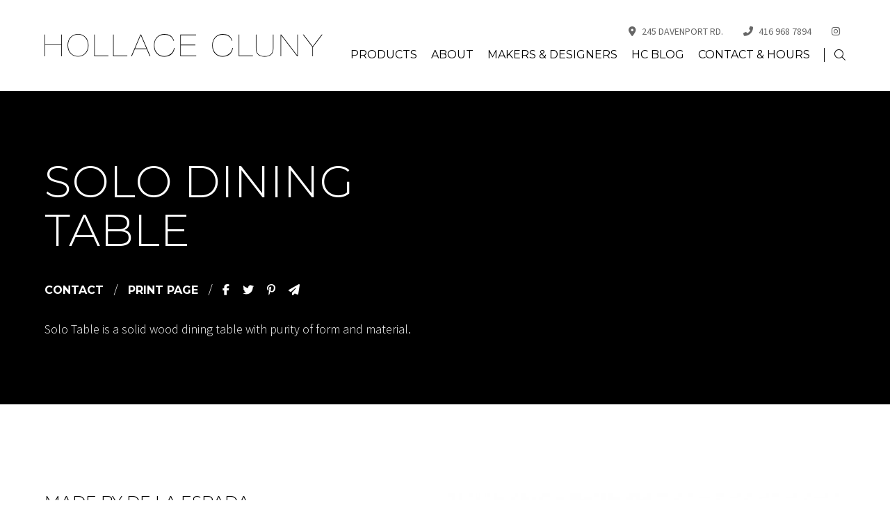

--- FILE ---
content_type: text/html; charset=UTF-8
request_url: https://www.hollacecluny.ca/designers-makers/designer/neri-hu/product/solo-dining-table
body_size: 11998
content:
<!DOCTYPE html>

<html lang="en">

<head>

    <meta charset="UTF-8">

    <meta name="viewport" content="width=device-width, initial-scale=1.0">



	<!-- META -->

	

<title>Hollace Cluny / SOLO DINING TABLE by Neri & Hu</title>
<meta name="description" content="Solo Table is a solid wood dining table with purity of form and material.">
<meta name="title 2" content="Hollace Cluny| Luxury Furniture, Lighting and Accessories in Toronto">
<meta name="title 3" content="Hollace Cluny | Luxury Lighting, Furniture and Accessories, Toronto">
<meta name="title 4" content="Hollace Cluny | High-End lighting, furniture and accessories, Toronto">
<meta name="title 5" content="Hollace Cluny | High-End Furniture, Lighting and Accessories, Toronto">
<meta name="title 6" content="Hollace Cluny | Toronto Lighting Showroom">
<meta name="title 7" content="Hollace Cluny | Toronto Furniture Showroom">
<meta name="top rated" content="Hollace Cluny | Top Rated Furniture Showroom, Toronto">
<meta name="top rated lighting" content="Hollace Cluny | Top rated lighting showroom, Toronto">
<link rel="canonical" href="/products/product/solo-dining-table" />

<script type='text/javascript' src='//platform-api.sharethis.com/js/sharethis.js#property=5a8ff9e1e3b02a00133b2f9c&product=sticky-share-buttons' async></script>
<script>
    (function(document) {
        var shareButtons = document.querySelectorAll(".st-custom-button[data-network]");
        for(var i = 0; i < shareButtons.length; i++) {
            var shareButton = shareButtons[i];
            shareButton.addEventListener("click", function(e) {
                var elm = e.target;
                var network = elm.dataset.network;
            });
        }
    })(document);
</script>

<!-- Flodesk -->
<script>
        (function(w, d, t, h, s, n) {
        w.FlodeskObject = n;
        var fn = function() {
            (w[n].q = w[n].q || []).push(arguments);
        };
        w[n] = w[n] || fn;
        var f = d.getElementsByTagName(t)[0];
        var v = '?v=' + Math.floor(new Date().getTime() / (120 * 1000)) * 60;
        var sm = d.createElement(t);
        sm.async = true;
        sm.type = 'module';
        sm.src = h + s + '.mjs' + v;
        f.parentNode.insertBefore(sm, f);
        var sn = d.createElement(t);
        sn.async = true;
        sn.noModule = true;
        sn.src = h + s + '.js' + v;
        f.parentNode.insertBefore(sn, f);
        })(window, document, 'script', 'https://assets.flodesk.com', '/universal', 'fd');
</script>

<link rel="stylesheet" href="/css/main.min.css?v=1.78">
<link rel="shortcut icon" href="/images/favicon.ico" />
<link rel="apple-touch-icon-precomposed" href="/images/apple-touch-icon-precomposed.png">
	

</head>

<body>



    <!-- SKIP -->

	<a role="banner" href="#content" class="skip-to-content button">Skip to Content</a>



    <!-- HEADER -->

	<header>
	<div class="inner wrapper-full">
		<a href="/" class="logo"><img src="/images/logo.svg" alt="logo"></a>
		<button class="nav-trigger">
			<svg viewBox="0 0 100 100">
				<rect y="52.5" x="20" width="60" height="1"></rect>
				<rect y="47.5" x="20" width="60" height="1"></rect>
				<rect y="47.5" x="20" width="60" height="1"></rect>
				<rect y="42.5" x="20" width="60" height="1"></rect>
			</svg>
		</button>
		<div class="header-content">
			<div class="top">
									<a href="https://www.google.com/maps/place/Hollace+Cluny/@43.6743864,-79.3972421,15z/data=!4m5!3m4!1s0x0:0xdbe4a72a7fa51a45!8m2!3d43.6744286!4d-79.3972575" target="_blank"><i class="icon fa-solid fa-location-dot"></i>245 Davenport Rd.</a>
													<a href="tel:416.968.7894"><i class="icon fa-solid fa-phone-flip"></i>416 968 7894</a>
													<a href="https://www.instagram.com/hollacecluny" target="_blank"><i class="icon fa-brands fa-instagram"></i><span>INSTAGRAM</span></a>
							</div>
			<nav class="main">
				<ul id="aoda_nav">
					<li><a href="#" style="pointer-events:none" aria-haspopup="true" >Products</a> <button class="drop"><i class="fa-solid fa-circle-plus" aria-label="open submenu"></i></button><ul><li><a href="/products/lighting" aria-haspopup="true" >Lighting</a> <button class="drop"><i class="fa-solid fa-circle-plus" aria-label="open submenu"></i></button><ul><li><a href="/products/lighting/recessed" aria-haspopup="false" >Recessed</a> </li><li><a href="/products/lighting/chandeliers" aria-haspopup="false" >Chandeliers</a> </li><li><a href="/products/lighting/floor-lamps" aria-haspopup="false" >Floor Lamps</a> </li><li><a href="/products/lighting/pendants-flush-mounts" aria-haspopup="false" >Pendants & Flush Mounts</a> </li><li><a href="/products/lighting/sconces-surface-mounts" aria-haspopup="false" >Sconces & Surface Mounts</a> </li><li><a href="/products/lighting/table-lamps" aria-haspopup="false" >Table Lamps</a> </li></ul></li><li><a href="/products/seating" aria-haspopup="true" >Seating</a> <button class="drop"><i class="fa-solid fa-circle-plus" aria-label="open submenu"></i></button><ul><li><a href="/products/seating/benches-daybeds" aria-haspopup="false" >Benches & Daybeds</a> </li><li><a href="/products/seating/dining-side-chairs" aria-haspopup="false" >Dining / Side Chairs</a> </li><li><a href="/products/seating/lounge-chairs" aria-haspopup="false" >Lounge Chairs</a> </li><li><a href="/products/seating/sofas-sectionals" aria-haspopup="false" >Sofas & Sectionals</a> </li><li><a href="/products/seating/stools-ottomans" aria-haspopup="false" >Stools & Ottomans</a> </li><li><a href="/products/seating/task-chairs" aria-haspopup="false" >Task Chairs</a> </li></ul></li><li><a href="/products/tables" aria-haspopup="true" >Tables</a> <button class="drop"><i class="fa-solid fa-circle-plus" aria-label="open submenu"></i></button><ul><li><a href="/products/tables/bedside-tables" aria-haspopup="false" >Bedside Tables</a> </li><li><a href="/products/tables/console-tables" aria-haspopup="false" >Console Tables</a> </li><li><a href="/products/tables/coffee-side-tables" aria-haspopup="false" >Coffee & Side Tables</a> </li><li><a href="/products/tables/lounge-tables" aria-haspopup="false" >Lounge Tables</a> </li><li><a href="/products/tables/dining-tables" aria-haspopup="false" >Dining Tables</a> </li><li><a href="/products/tables/bar-tables" aria-haspopup="false" >Bar Tables</a> </li><li><a href="/products/tables/desks" aria-haspopup="false" >Desks</a> </li></ul></li><li><a href="/products/office" aria-haspopup="true" >Office</a> <button class="drop"><i class="fa-solid fa-circle-plus" aria-label="open submenu"></i></button><ul><li><a href="/products/office/chairs" aria-haspopup="false" >Chairs</a> </li><li><a href="/products/office/desks" aria-haspopup="false" >Desks & Tables</a> </li></ul></li><li><a href="/products/storage-shelving" aria-haspopup="true" >Storage & Shelving</a> <button class="drop"><i class="fa-solid fa-circle-plus" aria-label="open submenu"></i></button><ul><li><a href="/products/storage-shelving/bookshelves" aria-haspopup="false" >Bookshelves</a> </li><li><a href="/products/storage-shelving/cabinets" aria-haspopup="false" >Cabinets</a> </li><li><a href="/products/storage-shelving/sideboards-credenzas" aria-haspopup="false" >Sideboards & Credenzas</a> </li></ul></li><li><a href="/products/bedroom" aria-haspopup="true" >Bedroom</a> <button class="drop"><i class="fa-solid fa-circle-plus" aria-label="open submenu"></i></button><ul><li><a href="/products/bedroom/beds" aria-haspopup="false" >Beds</a> </li><li><a href="/products/bedroom/bedside-tables" aria-haspopup="false" >Bedside Tables</a> </li><li><a href="/products/bedroom/dressers" aria-haspopup="false" >Dressers</a> </li></ul></li><li><a href="/products/outdoor" aria-haspopup="true" >Outdoor</a> <button class="drop"><i class="fa-solid fa-circle-plus" aria-label="open submenu"></i></button><ul><li><a href="/products/outdoor/lighting" aria-haspopup="false" >Lighting</a> </li><li><a href="/products/outdoor/tables" aria-haspopup="false" >Tables</a> </li><li><a href="/products/outdoor/seating" aria-haspopup="false" >Seating</a> </li></ul></li><li><a href="/products/accessories" aria-haspopup="true" >Accessories</a> <button class="drop"><i class="fa-solid fa-circle-plus" aria-label="open submenu"></i></button><ul><li><a href="/products/accessories/wallpaper" aria-haspopup="false" >Wallpaper</a> </li><li><a href="/products/accessories/ceramics" aria-haspopup="false" >Ceramics</a> </li><li><a href="/products/accessories/glassware" aria-haspopup="false" >Glassware</a> </li><li><a href="/products/accessories/mirrors" aria-haspopup="false" >Mirrors</a> </li><li><a href="/products/accessories/screens" aria-haspopup="false" >Screens</a> </li><li><a href="/products/accessories/sculptures" aria-haspopup="false" >Sculptures</a> </li><li><a href="/products/accessories/tableware" aria-haspopup="false" >Tableware</a> </li><li><a href="/products/accessories/vases" aria-haspopup="false" >Vases</a> </li></ul></li><li><a href="/products/art" aria-haspopup="false" >Art</a> </li><li><a href="/products/hardware" aria-haspopup="false" >Hardware</a> </li><li><a href="/products/clearance" aria-haspopup="false" >Clearance</a> </li><li><a href="/designers-makers" aria-haspopup="false" >View Collection by Designers & Makers</a> </li></ul></li><li><a href="/about" aria-haspopup="true" >About</a> <button class="drop"><i class="fa-solid fa-circle-plus" aria-label="open submenu"></i></button><ul><li><a href="/about/profile" aria-haspopup="false" >Profile</a> </li><li><a href="/about/faq" aria-haspopup="false" >FAQ</a> </li><li><a href="/about/policies-returns" aria-haspopup="false" >Policies & Returns</a> </li><li><a href="/about/trade" aria-haspopup="false" >Trade</a> </li><li><a href="/about/careers" aria-haspopup="false" >Careers</a> </li></ul></li><li><a href="/designers-makers" aria-haspopup="false" >Makers & Designers</a> </li><li><a href="/blog" aria-haspopup="false" >HC Blog</a> </li><li><a href="/contact" aria-haspopup="false" >Contact & Hours</a> </li>					<li class="search">
						<form id="searchForm" action="/search" method="get">
							<input type="search" name="s" placeholder="Search...">
							<button id="searchsubmit" type="button" role="button" aria-label="Search Hollace Cluny"><i class="icon desktop fal fa-search"></i><i class="icon mobile fas fa-search"></i></button>
						</form>
					</li>
				</ul>
			</nav>
		</div>
	</div>
</header>


	<!-- HERO -->

	<section class="hero internal img">

		<div class="txtbox">

			<div class="wrapper-full">

				<h1 class="title">SOLO DINING TABLE</h1>

			</div>

			<div class="wrapper">

				<div class="inner">

					<div class="meta">

						<a href="#contact">Contact</a>

						<span class="divider">/</span>

						<a href="/products/product/solo-dining-table/pdf" target="_blank">Print Page</a>

						<span class="divider">/</span>

						<div class="social">

                            <a href="javascript:void(0);" data-network="facebook" class="facebook st-custom-button"><i class="fab fa-facebook-f"></i></a>

                            <a href="javascript:void(0);" data-network="twitter"  class="twitter st-custom-button"><i class="fab fa-twitter"></i></a>

                            <a href="javascript:void(0);" data-network="pinterest"  class="pinterest st-custom-button"><i class="fab fa-pinterest-p"></i></a>

                            <a href="javascript:void(0);" data-network="email"  class="email st-custom-button"><i class="fas fa-paper-plane"></i></a>

                        </div>

					</div>

					<p><span>Solo Table is a solid wood dining table with purity of form and material.</span></p>
				</div>

			</div>

		</div>

	</section>



	<main id="content" class="internal">

		<div class="wrapper">

			

			<section class="single-product">

				<div class="col left-col">



									  



						<div class="intro">



							


								<h4 class="title">Made by De La Espada</h4>

								<div id="s-2d5f7043-0ab3-4c86-b06a-b7f13080663b" class="shg-c  ">
<div class="shg-rich-text shg-theme-text-content">
<p>De La Espada was founded in 1993 by Luis De Oliveira and Fatima De La Espada. Hailing from Porto and Madrid respectively and educated in London, the founders opened the first De La Espada store in London in 1996, when there was comparatively little quality contemporary furniture in the city. The De La Espada aesthetic evolved from influences including the Arts and Crafts movement, architects such as Tadao Ando, Luis Barrag&aacute;n, John Pawson, and &Aacute;lvaro Siza, and Scandinavian design from the 1950s. De La Espada operated as a designer/manufacturer/retailer of our own products until 2007 when we began to enter into the second phase of the business.</p>
<p class="p1" style="text-align: left;">Since 2007, we have taken a more collaborative approach, working closely with carefully selected design partners and retailers across the world, combining expertise and exchanging cultures, friendships, and ideas.</p>
<p class="p1" style="text-align: left;">SOURCE: <a href="https://delaespada.com" target="_blank" rel="noopener">DELAESPADA.COM</a></p>
<p class="p1" style="text-align: left;">COUNTRY: PORTUGAL</p>
</div>
</div>


								


							


						</div>

						

						<hr>



                     



					
						<h4 class="title">Dimensions</h4>

                        <p><span>94 1/2&Prime; W &nbsp;x 43&nbsp;1/3&Prime;&nbsp;D&nbsp;x 28&nbsp;3/4&Prime; H</span></p>
						<hr>

                    
					

					
						<h4 class="title">Materials &amp; Options</h4>

						<p>Available in a selection of finishes in ash, oak or walnut.</p>
						<hr>

                    


					


					<h4 class="title" id="contact">Contact Us</h4>

					<p>Contact Hollace Cluny for more information at <strong>416 968 7894</strong> or send us an inquiry.</p>



					


						<form action="/de/action/forms/product" method="post" data-bind-form data-recaptcha class="default nolabels">



							<input type="hidden" name="redirect" value="/designers-makers/designer/neri-hu/product/solo-dining-table?submited#contact">

							<input type="hidden" name="product_title" value="SOLO DINING TABLE"  >

							<input type="hidden" name="product_designer" value="Neri & Hu"  >

							<input type="hidden" name="product_url" value="https://www.hollacecluny.ca/designers-makers/designer/neri-hu/product/solo-dining-table"  >



							<div class="input-wrap full">

								<label for="text-input">Name<span class="required">*</span></label>

								<input type="text" id="text-input" placeholder="Name" name="name" aria-label="Name" aria-invalid="false" required>

								<div role="alert" class="error-flag">Please enter your Name</div>

							</div>

							<div class="input-wrap full">

								<label for="text-input">Email<span class="required">*</span></label>

								<input type="email" id="email-input" placeholder="Email" name="email" aria-label="Email" aria-invalid="false" required>

								<div role="alert" class="error-flag">Please enter your Email</div>

							</div>

							<div class="input-wrap full">

								<label for="text-input">Product<span class="required">*</span></label>

								<input type="text" id="text-input" placeholder="Product" aria-label="Product" aria-invalid="false" value="Product: SOLO DINING TABLE" disabled>

							</div>

							<div class="input-wrap full">

								<label for="message-input">Question<span class="required">*</span></label>

								<textarea name="question" id="message-input" placeholder="Question" aria-label="Question" aria-invalid="false" required></textarea>

								<div role="alert" class="error-flag">Please enter your Question</div>

							</div>

							<div class="input-wrap full" data-recaptcha>

								<div role="alert" class="error-flag">Please verify recaptcha</div>

							</div>

							<div class="input-wrap">

								<button class="button" name="submit_button" >Submit</button>

							</div>



						</form>



					


					


						<hr>


						


							<h4 class="title">Other Products From This Maker</h4>



							<div class="grid four">



								                            



									<a href="/designers-makers/maker/de-la-espada/product/azores-lounge-chair">

										<img src="/de/cache/products/3184/lt_138SQ_Azores_Lounge_Armchair_Danish_oiled_walnut_and_Nalia_270_by_Luca_Nichetto_02_photo_&_copyright_by_Ines_Silva_Sa.jpg" alt="" loading="lazy" >

									</a>



								                            



									<a href="/designers-makers/maker/de-la-espada/product/chair-one">

										<img src="/de/cache/products/3183/lt_502_Chair_One_by_Manuel_Aires_Mateus_in_white_oiled_oak.jpg" alt="" loading="lazy" >

									</a>



								                            



									<a href="/designers-makers/maker/de-la-espada/product/sela-sofa">

										<img src="/de/cache/products/3182/lt_124MZ_Sela_Sofa_With_Wide_Arms_in_Danish_oiled_walnut_and_Tan_leather_and_Byram_361_by_Luca_Nichetto__02_photo_&_copyright_by_Ines_Silva_Sa.jpg" alt="" loading="lazy" >

									</a>



								                            



									<a href="/designers-makers/maker/de-la-espada/product/sela-bench">

										<img src="/de/cache/products/3181/lt_124B_Sela_Medium_Bench_in_Tan_leather_and_Einar_197_and_124O_Sela_Small_Bench_in_Tan_leather_and_Ecriture_640_In_Danish_oiled_walnut_by_Luca_Nichetto_01_photo_&_copyright_by_Ines_Silva_Sa.jpg" alt="" loading="lazy" >

									</a>



								                            



									<a href="/designers-makers/maker/de-la-espada/product/october-dining-table">

										<img src="/de/cache/products/3180/lt_800_October_Dining_Table_by_Neri&Hu_in_Danish_oiled_walnut.jpg" alt="" loading="lazy" >

									</a>



								                            



									<a href="/designers-makers/maker/de-la-espada/product/october-dining-chair-arm-and-armless">

										<img src="/de/cache/products/3179/lt_799S_October_Dining_Armchair_by_Neri&Hu_in_Danish_oiled_walnut_and_dark_tan_leather.jpg" alt="" loading="lazy" >

									</a>



								                            



									<a href="/designers-makers/maker/de-la-espada/product/twenty-five-timber-top-dining-table">

										<img src="/de/cache/products/3170/lt_681T_Twenty-Five_Dining_Table_with_Timber_Top_by_De_La_Espada_Atelier_in_Danish_oiled_walnut.jpg" alt="" loading="lazy" >

									</a>



								                            



									<a href="/designers-makers/maker/de-la-espada/product/tai-dan-2">

										<img src="/de/cache/products/3169/lt_142L_Tai_Dan_2_Console_Cabinet_by_Luca_Nichetto_for_De_La_Espada_in_white_lacquer_and_Black_Marquina_marble.jpg" alt="" loading="lazy" >

									</a>



								                            



									<a href="/designers-makers/maker/de-la-espada/product/tai-dan-1">

										<img src="/de/cache/products/3168/lt_142M_Tai_Dan_1_Console_Cabinet_by_Luca_Nichetto_for_De_La_Espada_in_lacquer_and_Danish_oiled_walnut_-front.jpg" alt="" loading="lazy" >

									</a>



								                            



									<a href="/designers-makers/maker/de-la-espada/product/tai-in">

										<img src="/de/cache/products/3167/lt_141_Tai_In_Console_Cabinet-Room_Divider_by_Luca_Nichetto_for_De_La_Espada_in_Ochre_lacquer_-front.jpg" alt="Room Divider made of double sided mirror and lacqured cabinet" loading="lazy" >

									</a>



								                            



									<a href="/designers-makers/maker/de-la-espada/product/tai-hen-bookshelf">

										<img src="/de/cache/products/3166/lt_144L_Tai_Hen_Bookshelf_-_3-tier_-_by_Luca_Nichetto_for_De_La_Espada_in_Bordeaux_lacquer_-front.jpg" alt="" loading="lazy" >

									</a>



								                            



									<a href="/designers-makers/maker/de-la-espada/product/hepburn-bedside-table">

										<img src="/de/cache/products/2921/lt_Hepburn_Side_Table_by_Matthew_Hilton_in_Danish_oiled_walnut.jpg" alt="" loading="lazy" >

									</a>



								                            



									<a href="/designers-makers/maker/de-la-espada/product/98.6f-lounge-collection">

										<img src="/de/cache/products/2902/lt_98.6°F_Outdoor_Side_Table_by_Neri&Hu_in_black_oiled_European_oak_with_98.6°F_Outdoor_One_Armed_Lounge_Chair_-_photo_by_Carlos_Teixeira.jpg" alt="" loading="lazy" >

									</a>



								                            



									<a href="/designers-makers/maker/de-la-espada/product/twenty-five-dining-table">

										<img src="/de/cache/products/2880/lt_681S_Twenty-Five_Dining_Table_by_De_La_Espada_Atelier_in_black_oiled_walnut_and_green_tile.jpg" alt="" loading="lazy" >

									</a>



								                            



									<a href="/designers-makers/maker/de-la-espada/product/sela-dining-chair">

										<img src="/de/cache/products/2730/lt_123S_Sela_Dining_Armchair_by_Luca_Nichetto_in_Danish_oiled_walnut__dark_tan_leather__and_Zade_660_fabric_and_123_Sela_Dining_Chair_in_Phlox_243-_whitebkgrnd.jpg" alt="" loading="lazy" >

									</a>



								                            



									<a href="/designers-makers/maker/de-la-espada/product/cursa-dining-chair">

										<img src="/de/cache/products/2729/lt_173_Cursa_Dining_Chair_-_170MB_Izar_dining_table_-_by_Anthony_Guerree_-_photo_by_Sanda_Vuckovic_-_04.jpg" alt="" loading="lazy" >

									</a>



								                            



									<a href="/designers-makers/maker/de-la-espada/product/azores-collection">

										<img src="/de/cache/products/2728/lt_139S_Graciosa_Oval_Side_Table_and_138SL_Faial_Lounge_Chair_and_138FSR_Miguel_Sofa_by_Luca_Nichetto_in_Danish_oiled_walnut_and_Elle_200_fabric_-4_-whitebkgrnd.jpg" alt="" loading="lazy" >

									</a>



								                            



									<a href="/designers-makers/maker/de-la-espada/product/twenty-five-side-table">

										<img src="/de/cache/products/2525/lt_689-Twenty-Five-Side-Table-by-De-La-Espada-Atelier_1_1800x1800.jpg" alt="" loading="lazy" >

									</a>



								                            



									<a href="/designers-makers/maker/de-la-espada/product/twenty-five-coffee-table">

										<img src="/de/cache/products/2524/lt_686-Twenty-Five-Coffee-Table_1_1800x1800.jpg" alt="" loading="lazy" >

									</a>



								                            



									<a href="/designers-makers/maker/de-la-espada/product/twenty-five-work-table">

										<img src="/de/cache/products/2523/lt_683F-Twenty-Five-Work-Table_6_1800x1800.jpg" alt="" loading="lazy" >

									</a>



								                            



									<a href="/designers-makers/maker/de-la-espada/product/twenty-five-desk">

										<img src="/de/cache/products/2522/lt_683Q-Twenty-Five-Desk_1_1800x1800.jpg" alt="" loading="lazy" >

									</a>



								                            



									<a href="/designers-makers/maker/de-la-espada/product/twenty-five-shelving-unit">

										<img src="/de/cache/products/2521/lt_682-Twenty-Five-Shelving-Unit_1_1800x1800.jpg" alt="" loading="lazy" >

									</a>



								                            



									<a href="/designers-makers/maker/de-la-espada/product/twenty-five-bedside-table">

										<img src="/de/cache/products/2520/lt_685Q-Twenty-Five-Bedside-Table-With-2-Shelves_1_1800x1800.jpg" alt="" loading="lazy" >

									</a>



								                            



									<a href="/designers-makers/maker/de-la-espada/product/twenty-five-bedside-chest">

										<img src="/de/cache/products/2519/lt_685-Twenty-Five-Bedside-Table-with-Drawer_1_1800x1800.jpg" alt="" loading="lazy" >

									</a>



								                            



									<a href="/designers-makers/maker/de-la-espada/product/twenty-five-bed">

										<img src="/de/cache/products/2518/lt_684-Twenty-Five-Bed_1_1800x1800.jpg" alt="" loading="lazy" >

									</a>



								                            



									<a href="/designers-makers/maker/de-la-espada/product/vega-a-chair">

										<img src="/de/cache/products/2517/lt_171Z-Vega-A-Dining-Chair-by-Anthony-Guerree-for-De-La-Espada_1_1800x1800.jpg" alt="" loading="lazy" >

									</a>



								                            



									<a href="/designers-makers/maker/de-la-espada/product/alpha-coffee-table">

										<img src="/de/cache/products/2516/lt_176L-Alpha-Coffee-Table_2_1800x1800.jpg" alt="" loading="lazy" >

									</a>



								                            



									<a href="/designers-makers/maker/de-la-espada/product/alpha-side-table">

										<img src="/de/cache/products/2515/lt_176S-Alpha-Small-Side-Table_6_1800x1800.jpg" alt="" loading="lazy" >

									</a>



								                            



									<a href="/designers-makers/maker/de-la-espada/product/sirius-modular-sofa">

										<img src="/de/cache/products/2514/lt_Sirius_1.jpg" alt="" loading="lazy" >

									</a>



								                            



									<a href="/designers-makers/maker/de-la-espada/product/izar-dining-table">

										<img src="/de/cache/products/2513/lt_Izar.jpg" alt="" loading="lazy" >

									</a>



								                            



									<a href="/designers-makers/maker/de-la-espada/product/cursa-lounge-chair">

										<img src="/de/cache/products/2489/lt_dts_174_Cursa_Lounge_Chair_by_Anthony_Guerree_for_De_La_Espada_in_Mohawi_Curly_Wool_Sheepskin.jpg" alt="" loading="lazy" >

									</a>



								                            



									<a href="/designers-makers/maker/de-la-espada/product/capo-lounge-chair-manta-espinhada">

										<img src="/de/cache/products/2231/lt_dts_Capo_resize.jpg" alt="" loading="lazy" >

									</a>



								                            



									<a href="/designers-makers/maker/de-la-espada/product/solo-trays">

										<img src="/de/cache/products/2222/lt_dts_796VL_Cutlery_Organiser_for_Solo_Storage_Tray_by_Neri&Hu_in_black_oiled_ash-whitebkgrnd.jpg" alt="" loading="lazy" >

									</a>



								                            



									<a href="/designers-makers/maker/de-la-espada/product/ando-upholstered-chair">

										<img src="/de/cache/products/2221/lt_dts_410S_Upholstered_Ando_Chair_by_Matthew_Hilton_for_De_La_Espada_in_black_oiled_ash_and_Sonar_3_113_fabric-1.jpg" alt="" loading="lazy" >

									</a>



								                            



									<a href="/designers-makers/maker/de-la-espada/product/petit-4-chair">

										<img src="/de/cache/products/2220/lt_dts_798_Petit_4_Chair_by_Neri&Hu_for_De_La_Espada_in_white_oiled_oak_and_Byram_361_fabric.jpg" alt="" loading="lazy" >

									</a>



								                            



									<a href="/designers-makers/maker/de-la-espada/product/petit-3-chair">

										<img src="/de/cache/products/2219/lt_dts_797_Petit_3_Chair_by_Neri&Hu_for_De_La_Espada_in_Danish_oiled_walnut_and_Zero_004_fabric-1.jpg" alt="" loading="lazy" >

									</a>



								                            



									<a href="/designers-makers/maker/de-la-espada/product/refectory-fixed-table">

										<img src="/de/cache/products/2218/lt_dts_405FM_Refectory_Fixed_Table_by_Matthew_Hilton_for_De_La_Espada_in_oxidised_oak_-_front-1.jpg" alt="" loading="lazy" >

									</a>



								                            



									<a href="/designers-makers/maker/de-la-espada/product/solo-tall-vitrine">

										<img src="/de/cache/products/2147/lt_dts_789T_Solo_Tall_Vitrine_by_Neri&Hu_in_Danish_oiled_walnut-whitebkgrnd.jpg" alt="" loading="lazy" >

									</a>



								                            



									<a href="/designers-makers/maker/de-la-espada/product/solo-bedside-table">

										<img src="/de/cache/products/2146/lt_dts_20200618_-_De_La_Espada_156_244_Pure_White.jpg" alt="" loading="lazy" >

									</a>



								                            



									<a href="/designers-makers/maker/de-la-espada/product/solo-wide-4-door-cabinet">

										<img src="/de/cache/products/2145/lt_dts_785L_Solo_Wide_4-Door_Cabinet_with_796_Solo_Storage_Trays_by_Neri&Hu_in_black_oiled_ash-front-whitebkgrnd.jpg" alt="" loading="lazy" >

									</a>



								                            



									<a href="/designers-makers/maker/de-la-espada/product/solo-tall-4-door-cabinet">

										<img src="/de/cache/products/2144/lt_dts_785T_Solo_Tall_4-Door_Cabinet_by_Neri&Hu_in_black_oiled_ash-front-open3-whitebkgrnd.jpg" alt="" loading="lazy" >

									</a>



								                            



									<a href="/designers-makers/maker/de-la-espada/product/table-one">

										<img src="/de/cache/products/2143/lt_dts_501_Table_One_by_Manuel_Aires_Mateus_in_white_oiled_Douglas_Fir-whitebkgrnd.jpg" alt="" loading="lazy" >

									</a>



								                            



									<a href="/designers-makers/maker/de-la-espada/product/saia-lounge-chair">

										<img src="/de/cache/products/2005/lt_dts_407_Saia_Lounge_Chair_by_Matthew_Hilton_in_Danish_oiled_walnut_and_Fuse_351_fabricweb_920x625.jpg" alt="" loading="lazy" >

									</a>



								                            



									<a href="/designers-makers/maker/de-la-espada/product/saia-bar-stool">

										<img src="/de/cache/products/2004/lt_dts_406P_Saia_Breakfast_Barstool_by_Matthew_Hilton_in_Danish_oiled_walnut_and_black_leatherweb_920x625.jpg" alt="" loading="lazy" >

									</a>



								                            



									<a href="/designers-makers/maker/de-la-espada/product/refectory-table">

										<img src="/de/cache/products/2003/lt_dts_405_Refectory_Extending_Table_by_Matthew_Hilton_in_black_oiled_ash_with_410_Ando_Chairweb_920x625.jpg" alt="" loading="lazy" >

									</a>



								                            



									<a href="/designers-makers/maker/de-la-espada/product/carlo-side-table">

										<img src="/de/cache/products/2002/lt_dts_409_Carlo_Side_Table_by_Mathew_Hilton_in_Negro_Marquina_marble_2web_920x625.jpg" alt="" loading="lazy" >

									</a>



								                            



									<a href="/designers-makers/maker/de-la-espada/product/ando-chair">

										<img src="/de/cache/products/2001/lt_dts_410_Ando_Chair_by_Matthew_Hilton_in_Danish_oiled_walnut_sideweb_920x625.jpg" alt="" loading="lazy" >

									</a>



								                            



									<a href="/designers-makers/maker/de-la-espada/product/elliot-dressing-tabledesk">

										<img src="/de/cache/products/2000/lt_dts_060_Elliot_Desk_Dressing_Table_by_Jason_Miller_in_Danish_oiled_walnut_and_painted_hdf_black_gloss_frontweb_920x625.jpg" alt="" loading="lazy" >

									</a>



								                            



									<a href="/designers-makers/maker/de-la-espada/product/elliot-rectangular-dining-table">

										<img src="/de/cache/products/1999/lt_dts_056_Elliot_Rectangular_Table_by_Jason_Miller_in_Danish_oiled_walnutweb_920x625.jpg" alt="" loading="lazy" >

									</a>



								                            



									<a href="/designers-makers/maker/de-la-espada/product/classon-bedside-chest">

										<img src="/de/cache/products/1998/lt_dts_063_Classon_Bedside_Chest_by_Jason_Miller_in_Danish_oiled_walnut_and_black_painted_HDFweb_920x625.jpg" alt="" loading="lazy" >

									</a>



								                            



									<a href="/designers-makers/maker/de-la-espada/product/carlton-bed">

										<img src="/de/cache/products/1997/lt_dts_carlton.jpg" alt="" loading="lazy" >

									</a>



								                            



									<a href="/designers-makers/maker/de-la-espada/product/hepburn-bed">

										<img src="/de/cache/products/1972/lt_dts_Hepburn_Bed_front_SKweb_920x625.jpg" alt="" loading="lazy" >

									</a>



								                            



									<a href="/designers-makers/maker/de-la-espada/product/low-stool">

										<img src="/de/cache/products/1557/lt_dts_Low_Stool_by_Studioilse_in_black_painted_ashweb_920x625.jpg" alt="" loading="lazy" >

									</a>



								                            



									<a href="/designers-makers/maker/de-la-espada/product/low-stool-upholstered">

										<img src="/de/cache/products/1556/lt_dts_440_Low_Stool_leather_920x625.jpg" alt="" loading="lazy" >

									</a>



								                            



									<a href="/designers-makers/maker/de-la-espada/product/stool">

										<img src="/de/cache/products/1555/lt_dts_441black_920x625.jpg" alt="" loading="lazy" >

									</a>



								                            



									<a href="/designers-makers/maker/de-la-espada/product/upholstered-stool">

										<img src="/de/cache/products/1554/lt_dts_441S_Upholstered_Stool_by_Studioilse_in_white_oiled_ash_and_brown_leather2web_920x625.jpg" alt="" loading="lazy" >

									</a>



								                            



									<a href="/designers-makers/maker/de-la-espada/product/low-bench">

										<img src="/de/cache/products/1553/lt_dts_Two_seater_Low_Benchweb15_920x625.jpg" alt="" loading="lazy" >

									</a>



								                            



									<a href="/designers-makers/maker/de-la-espada/product/two-seater-low-bench">

										<img src="/de/cache/products/1552/lt_dts_Two_seater_Low_Benchweb15_920x625.jpg" alt="" loading="lazy" >

									</a>



								                            



									<a href="/designers-makers/maker/de-la-espada/product/bench">

										<img src="/de/cache/products/1550/lt_Screenshot_2025-01-08_152606.jpg" alt="" loading="lazy" >

									</a>



								                            



									<a href="/designers-makers/maker/de-la-espada/product/two-seater-bench">

										<img src="/de/cache/products/1549/lt_dts_Studioilse_Together_L_LR_920x625.jpg" alt="" loading="lazy" >

									</a>



								                            



									<a href="/designers-makers/maker/de-la-espada/product/bench-with-back">

										<img src="/de/cache/products/1548/lt_dts_444_Bench_with_Back_by_Studioilse_in_black_painted_ashweb_920x625.jpg" alt="" loading="lazy" >

									</a>



								                            



									<a href="/designers-makers/maker/de-la-espada/product/two-seater-bench-with-back">

										<img src="/de/cache/products/1547/lt_dts_Bench_with_Back_2_seaterweb15_920x625.jpg" alt="" loading="lazy" >

									</a>



								                            



									<a href="/designers-makers/maker/de-la-espada/product/low-settle">

										<img src="/de/cache/products/1546/lt_dts_445_Low_Settle_by_Studioilse_in_white_oiled_ash_and_447L_Seat_Pad_in_brown_leatherweb_920x625.jpg" alt="" loading="lazy" >

									</a>



								                            



									<a href="/designers-makers/maker/de-la-espada/product/two-seater-low-settle">

										<img src="/de/cache/products/1545/lt_dts_451_Two_Seater_Low_Settle_by_Studioilse_in_white_oiled_oak___backweb_920x625.jpg" alt="" loading="lazy" >

									</a>



								                            



									<a href="/designers-makers/maker/de-la-espada/product/settle">

										<img src="/de/cache/products/1544/lt_dts_446_Settle_by_Studioilse_in_white_oiled_oak__web_920x625.jpg" alt="" loading="lazy" >

									</a>



								                            



									<a href="/designers-makers/maker/de-la-espada/product/two-seater-seat-pad">

										<img src="/de/cache/products/1543/lt_dts_446cushiondetail_920x625.jpg" alt="" loading="lazy" >

									</a>



								                            



									<a href="/designers-makers/maker/de-la-espada/product/together-extending-table">

										<img src="/de/cache/products/1542/lt_dts_Studioilse_Together_L_LR_920x625.jpg" alt="" loading="lazy" >

									</a>



								                            



									<a href="/designers-makers/maker/de-la-espada/product/together-wide-extending-table">

										<img src="/de/cache/products/1541/lt_dts_Studioilse_Together_L_LR_920x625.jpg" alt="" loading="lazy" >

									</a>



								                            



									<a href="/designers-makers/maker/de-la-espada/product/together-fixed-table">

										<img src="/de/cache/products/1540/lt_dts_452FL_Together_Fixed_Table_by_Studioilse_in_white_oiled_ashweb_920x625.jpg" alt="" loading="lazy" >

									</a>



								                            



									<a href="/designers-makers/maker/de-la-espada/product/together-fixed-table-wide">

										<img src="/de/cache/products/1539/lt_dts_Together_Fixed_Table_920x625.jpg" alt="" loading="lazy" >

									</a>



								                            



									<a href="/designers-makers/maker/de-la-espada/product/companions-bedside">

										<img src="/de/cache/products/1538/lt_dts_CNT_SI_Bedside_Stool_920x625.jpg" alt="" loading="lazy" >

									</a>



								                            



									<a href="/designers-makers/maker/de-la-espada/product/companions-low-bedside">

										<img src="/de/cache/products/1537/lt_dts_Companions_Low_Bedside_920x625.jpg" alt="" loading="lazy" >

									</a>



								                            



									<a href="/designers-makers/maker/de-la-espada/product/companions-writing-desk">

										<img src="/de/cache/products/1536/lt_dts_454R_Companions_Writing_Desk_by_Studioilse_in_white_oiled_ash_closedweb_920x625.jpg" alt="" loading="lazy" >

									</a>



								                            



									<a href="/designers-makers/maker/de-la-espada/product/companions-bed">

										<img src="/de/cache/products/1535/lt_dts_Companions_Bed_by_Studioilse_in_white_oiled_oakSkweb_920x625.jpg" alt="" loading="lazy" >

									</a>



								                            



									<a href="/designers-makers/maker/de-la-espada/product/sidekicks-occasional-table">

										<img src="/de/cache/products/1534/lt_dts_456_Sidekicks_Occasional_Table_by_Studioilse_in_black_stained_ash2web_920x625.jpg" alt="" loading="lazy" >

									</a>



								                            



									<a href="/designers-makers/maker/de-la-espada/product/sidekicks-coffee-table">

										<img src="/de/cache/products/1533/lt_dts_456M_Sidekicks_Coffee_Table_by_Studioilse_in_walnut2web_920x625.jpg" alt="" loading="lazy" >

									</a>



								                            



									<a href="/designers-makers/maker/de-la-espada/product/sidekicks-small-dining-table">

										<img src="/de/cache/products/1532/lt_dts_458_Sidekicks_Small_Dining_Tableweb_920x625.jpg" alt="" loading="lazy" >

									</a>



								                            



									<a href="/designers-makers/maker/de-la-espada/product/sidekicks-height-adjustable">

										<img src="/de/cache/products/1531/lt_dts_459_Sidekicks_Height_Adjustable_by_Studioilse_in_black_oiled_walnut6web_920x625.jpg" alt="" loading="lazy" >

									</a>



								                            



									<a href="/designers-makers/maker/de-la-espada/product/stanley-armchair">

										<img src="/de/cache/products/1530/lt_dts_Stanley_Armchair_by_Nichetto_in_walnutweb_920x625.jpg" alt="" loading="lazy" >

									</a>



								                            



									<a href="/designers-makers/maker/de-la-espada/product/stanley-2-seater-sofa">

										<img src="/de/cache/products/1529/lt_dts_Stanley_2_seater_frontweb_920x625.jpg" alt="" loading="lazy" >

									</a>



								                            



									<a href="/designers-makers/maker/de-la-espada/product/stanley-wide-2-seater-sofa">

										<img src="/de/cache/products/1528/lt_dts_102J_Stanley_wide_2_seater_web_920x625.jpg" alt="" loading="lazy" >

									</a>



								                            



									<a href="/designers-makers/maker/de-la-espada/product/stanley-3-seater-sofa">

										<img src="/de/cache/products/1527/lt_dts_102L_Stanley_3_Seater_Sofa_by_Nichetto_in_white_oiled_oak_with_Sunniva_2_242_fabric_shell_and_Pilot_132_fabric_cushionsweb_920x625.jpg" alt="" loading="lazy" >

									</a>



								                            



									<a href="/designers-makers/maker/de-la-espada/product/blanche-bergere">

										<img src="/de/cache/products/1525/lt_dts_Blanche_Bergere_by_Nichetto_in_walnut_and_Pine_611web_920x625.jpg" alt="" loading="lazy" >

									</a>



								                            



									<a href="/designers-makers/maker/de-la-espada/product/harold-desk">

										<img src="/de/cache/products/1524/lt_dts_Harold_Desk_by_Nichetto_in_walnutweb_920x625.jpg" alt="" loading="lazy" >

									</a>



								                            



									<a href="/designers-makers/maker/de-la-espada/product/vivien-dining-chair">

										<img src="/de/cache/products/1523/lt_dts_Vivien_Dining_Chair_by_Nichetto_in_olive_stained_ashweb_920x625.jpg" alt="" loading="lazy" >

									</a>



								                            



									<a href="/designers-makers/maker/de-la-espada/product/marlon-round-table-with-marble-top">

										<img src="/de/cache/products/1522/lt_dts_Marlon_Round_Table_SK_web_920x625.jpg" alt="" loading="lazy" >

									</a>



								                            



									<a href="/designers-makers/maker/de-la-espada/product/dubois-bed">

										<img src="/de/cache/products/1521/lt_dts_Dubois_9_2015frontweb_920x625.jpg" alt="" loading="lazy" >

									</a>



								                            



									<a href="/designers-makers/maker/de-la-espada/product/low-dubois-bed">

										<img src="/de/cache/products/1520/lt_dts_Low_Dubois_Bed_by_Nichetto_in_walnut_front_whitebkgrndweb_920x625.jpg" alt="" loading="lazy" >

									</a>



								                            



									<a href="/designers-makers/maker/de-la-espada/product/low-dubois-bed-no-bedsides">

										<img src="/de/cache/products/1519/lt_dts_113_Low_Dubois_Bed_by_Nichetto_in_walnutweb_920x625.jpg" alt="" loading="lazy" >

									</a>



								                            



									<a href="/designers-makers/maker/de-la-espada/product/mitch-cabinet">

										<img src="/de/cache/products/1518/lt_dts_109Q_Mitch_Cabinet_in_walnut_SK_web2_920x625.jpg" alt="" loading="lazy" >

									</a>



								                            



									<a href="/designers-makers/maker/de-la-espada/product/mitch-low-cabinet">

										<img src="/de/cache/products/1517/lt_dts_Mitch_Low_Cabinet_by_Nichetto_in_oakweb_920x625.jpg" alt="" loading="lazy" >

									</a>



								                            



									<a href="/designers-makers/maker/de-la-espada/product/nino-ottoman">

										<img src="/de/cache/products/1516/lt_dts_Nino_Ottoman_by_Nichetto_in_walnut_and_Maple_102_fabricweb_920x625.jpg" alt="" loading="lazy" >

									</a>



								                            



									<a href="/designers-makers/maker/de-la-espada/product/kim-side-table">

										<img src="/de/cache/products/1515/lt_dts_Kim_small_table_by_Nichetto2web_920x625.jpg" alt="" loading="lazy" >

									</a>



								                            



									<a href="/designers-makers/maker/de-la-espada/product/kim-coffee-table">

										<img src="/de/cache/products/1514/lt_dts_Kim_large_table_in_grey_stained_ash_by_Nichetto2web_920x625.jpg" alt="" loading="lazy" >

									</a>



								                            



									<a href="/designers-makers/maker/de-la-espada/product/kim-bench">

										<img src="/de/cache/products/1513/lt_dts_Kim_long_table_by_Nichetto2web_920x625.jpg" alt="" loading="lazy" >

									</a>



								                            



									<a href="/designers-makers/maker/de-la-espada/product/steve-pouf">

										<img src="/de/cache/products/1512/lt_dts_Steve_Poufs_by_Nichettoweb_1400x950.jpg" alt="" loading="lazy" >

									</a>



								                            



									<a href="/designers-makers/maker/de-la-espada/product/marlon-rectangular-table">

										<img src="/de/cache/products/1511/lt_dts_108ML_Marlon_Rectangular_Table_by_Nichetto_in_marble_and_walnut_legsweb_1400x950.jpg" alt="" loading="lazy" >

									</a>



								                            



									<a href="/designers-makers/maker/de-la-espada/product/belle-reeve-sofa-system">

										<img src="/de/cache/products/1510/lt_dts_122_Belle_Reeve_Corner_Unit_by_Luca_Nichetto_in_walnutweb_1400x950.jpg" alt="" loading="lazy" >

									</a>



								                            



									<a href="/designers-makers/maker/de-la-espada/product/ladder-bookcase">

										<img src="/de/cache/products/1505/lt_dts_Ladder2_1400x950.jpg" alt="" loading="lazy" >

									</a>



								                            



									<a href="/designers-makers/maker/de-la-espada/product/box-large-sofa">

										<img src="/de/cache/products/1428/lt_dts_Box_Large_Sofa_by_Autoban_in_walnut_and_leather_web_920x625.jpg" alt="" loading="lazy" >

									</a>



								                            



									<a href="/designers-makers/maker/de-la-espada/product/butterfly-chair">

										<img src="/de/cache/products/1420/lt_dts_Butterfly_Chair_by_Autoban_3_4_Ash_920x625.jpg" alt="" loading="lazy" >

									</a>



								                            



									<a href="/designers-makers/maker/de-la-espada/product/butterfly-bar-stool">

										<img src="/de/cache/products/1419/lt_dts_Butterfly_Bar_Stool_walnut_back_920x625.jpg" alt="" loading="lazy" >

									</a>



								                            



									<a href="/designers-makers/maker/de-la-espada/product/butterfly-breakfast-bar-stool">

										<img src="/de/cache/products/1418/lt_dts_Butterfly_Breakfast_Bar_Stoolweb2_920x625.jpg" alt="" loading="lazy" >

									</a>



								                            



									<a href="/designers-makers/maker/de-la-espada/product/throne-bar-stool-with-uphholstery">

										<img src="/de/cache/products/1412/lt_dts_Throne_Barstool_fabric_by_Autoban_side_website_920x625.jpg" alt="" loading="lazy" >

									</a>



								                            



									<a href="/designers-makers/maker/de-la-espada/product/throne-dining-chair">

										<img src="/de/cache/products/1411/lt_dts_Throne_Dining_Chair_3_4web_920x625.jpg" alt="" loading="lazy" >

									</a>



								                            



									<a href="/designers-makers/maker/de-la-espada/product/throne-breakfast-bar-stool">

										<img src="/de/cache/products/1410/lt_dts_Throne_Breakfast_Bar_Stool34web_920x625.jpg" alt="" loading="lazy" >

									</a>



								                            



									<a href="/designers-makers/maker/de-la-espada/product/throne-bar-stool">

										<img src="/de/cache/products/1409/lt_dts_Throne_Barstool_by_Autoban_brown_stained_3_4_web_920x625.jpg" alt="" loading="lazy" >

									</a>



								                            



									<a href="/designers-makers/maker/de-la-espada/product/laurel-coffee-table">

										<img src="/de/cache/products/1339/lt_dts_Laurel_Coffee_Table_by_Nichetto_in_anthracite_and_Negro_Marquina_marble__3web_920x625_3.jpg" alt="" loading="lazy" >

									</a>



								                            



									<a href="/designers-makers/maker/de-la-espada/product/laurel-side-table">

										<img src="/de/cache/products/1264/lt_Screenshot_2024-09-19_152342.jpg" alt="" loading="lazy" >

									</a>



								                            



									<a href="/designers-makers/maker/de-la-espada/product/elysia-lounge-chair">

										<img src="/de/cache/products/1263/lt_101Z_Elysia_Lounge_Chair_with_Manta_Lido_Verde_Escuro_+_Verde_Tropa_in_Danish_oiled_walnut_by_Luca_Nichetto.jpg" alt="" loading="lazy" >

									</a>



								                            



									<a href="/designers-makers/maker/de-la-espada/product/gates-sofa">

										<img src="/de/cache/products/1009/lt_dts_Gates_Sofa_web1_920x625.jpg" alt="" loading="lazy" >

									</a>



								                            



									<a href="/designers-makers/maker/de-la-espada/product/elliot-dining-table">

										<img src="/de/cache/products/1008/lt_dts_Eliot_Table_web1_920x625.jpg" alt="" loading="lazy" >

									</a>



								                            



									<a href="/designers-makers/maker/de-la-espada/product/elliot-dining-chair">

										<img src="/de/cache/products/1007/lt_dts_Eliot_Chair_web2_920x625.jpg" alt="" loading="lazy" >

									</a>



								                            



									<a href="/designers-makers/maker/de-la-espada/product/classon-sideboard">

										<img src="/de/cache/products/1006/lt_dts_Classon_Sideboard.jpg" alt="" loading="lazy" >

									</a>



								                            



									<a href="/designers-makers/maker/de-la-espada/product/classon-chest">

										<img src="/de/cache/products/1005/lt_dts_Classon_Chest_web_2_920x625.jpg" alt="" loading="lazy" >

									</a>



								                            



									<a href="/designers-makers/maker/de-la-espada/product/welles-table">

										<img src="/de/cache/products/1004/lt_dts_364J_Welles_Table_by_Matthew_Hilton_in_black_oiled_ashweb_920x625.jpg" alt="" loading="lazy" >

									</a>



								                            



									<a href="/designers-makers/maker/de-la-espada/product/tavli-dining-table">

										<img src="/de/cache/products/1003/lt_dts_Tavli_Table_web1_920x625.jpg" alt="" loading="lazy" >

									</a>



								                            



									<a href="/designers-makers/maker/de-la-espada/product/saia-dining-chair">

										<img src="/de/cache/products/1001/lt_dts_Saia_web2_920x625.jpg" alt="" loading="lazy" >

									</a>



								                            



									<a href="/designers-makers/maker/de-la-espada/product/porto-dining-chair">

										<img src="/de/cache/products/1000/lt_dts_388_Porto_Chair_by_Matthew_Hilton_in_black_oiled_ash_and_Sunniva2_242_fabricweb_920x625.jpg" alt="" loading="lazy" >

									</a>



								                            



									<a href="/designers-makers/maker/de-la-espada/product/planalto-sofa">

										<img src="/de/cache/products/999/lt_dts_Planalto_Sofa_web2_920x625.jpg" alt="" loading="lazy" >

									</a>



								                            



									<a href="/designers-makers/maker/de-la-espada/product/overton-table">

										<img src="/de/cache/products/998/lt_dts_Overton_in_polished_brass_SK_web2_920x625.jpg" alt="" loading="lazy" >

									</a>



								                            



									<a href="/designers-makers/maker/de-la-espada/product/orson-desk">

										<img src="/de/cache/products/995/lt_dts_Orson_Desk_by_Matthew_Hilton_in_walnutweb_920x625.jpg" alt="" loading="lazy" >

									</a>



								                            



									<a href="/designers-makers/maker/de-la-espada/product/orson-compact-desk">

										<img src="/de/cache/products/994/lt_dts_Orson_Compact_Desk_with_drawer_by_Matthew_Hilton_web_920x625.jpg" alt="" loading="lazy" >

									</a>



								                            



									<a href="/designers-makers/maker/de-la-espada/product/mira-ottoman">

										<img src="/de/cache/products/993/lt_dts_Mira_Lounge_Chair_and_Ottoman_by_Matthew_Hilton_in_walnutweb_920x625.jpg" alt="" loading="lazy" >

									</a>



								                            



									<a href="/designers-makers/maker/de-la-espada/product/mira-lounge-chair">

										<img src="/de/cache/products/992/lt_dts_389_Mira_Lounge_Chair_by_Matthew_Hilton_in_black_oiled_ash_and_Sunniva_2_152_fabricweb_920x625.jpg" alt="" loading="lazy" >

									</a>



								                            



									<a href="/designers-makers/maker/de-la-espada/product/mcqueen-tall-chest">

										<img src="/de/cache/products/991/lt_dts_McQueen_Tall_Chest_920x625.jpg" alt="" loading="lazy" >

									</a>



								                            



									<a href="/designers-makers/maker/de-la-espada/product/mcqueen-sofa">

										<img src="/de/cache/products/990/lt_dts_401_McQueen_Sofa_by_Matthew_Hilton_in_Coda_2_422_fabric2web_920x625.jpg" alt="" loading="lazy" >

									</a>



								                            



									<a href="/designers-makers/maker/de-la-espada/product/mcqueen-low-chest">

										<img src="/de/cache/products/989/lt_dts_Mc_Queen_low_chest_by_Matthew_Hilton_3_4_website_920x625.jpg" alt="" loading="lazy" >

									</a>



								                            



									<a href="/designers-makers/maker/de-la-espada/product/mcqueen-large-chest">

										<img src="/de/cache/products/988/lt_dts_McQueen_Large_Chest_920x625_2.jpg" alt="" loading="lazy" >

									</a>



								                            



									<a href="/designers-makers/maker/de-la-espada/product/mcqueen-bedside-left-right">

										<img src="/de/cache/products/987/lt_dts_McQueen_Bed_with_McQueen_Bedsides_by_Matthew_Hiltonweb_920x625.jpg" alt="" loading="lazy" >

									</a>



								                            



									<a href="/designers-makers/maker/de-la-espada/product/mcqueen-bedside-chest">

										<img src="/de/cache/products/986/lt_dts_379_McQueen_Bedside_Chest_by_Matthew_Hilton_in_walnut___frontweb_920x625.jpg" alt="" loading="lazy" >

									</a>



								                            



									<a href="/designers-makers/maker/de-la-espada/product/mcqueen-bed">

										<img src="/de/cache/products/985/lt_dts_400_McQueen_Bed_by_Matthew_Hilton_in_Canvas_114__sideweb_920x625.jpg" alt="" loading="lazy" >

									</a>



								                            



									<a href="/designers-makers/maker/de-la-espada/product/mcqueen-8-drawer-chest">

										<img src="/de/cache/products/984/lt_dts_McQueen_8_drawer_chest_by_Matthew_Hilton_920x625.jpg" alt="" loading="lazy" >

									</a>



								                            



									<a href="/designers-makers/maker/de-la-espada/product/marys-chair">

										<img src="/de/cache/products/982/lt_dts_Marys_Chair_by_Matthew_Hilton_front_920x625.jpg" alt="" loading="lazy" >

									</a>



								                            



									<a href="/designers-makers/maker/de-la-espada/product/mars-round-table">

										<img src="/de/cache/products/981/lt_dts_355_Mars_Table_round_01_920x625.jpg" alt="" loading="lazy" >

									</a>



								                            



									<a href="/designers-makers/maker/de-la-espada/product/manta-dining-chair">

										<img src="/de/cache/products/980/lt_dts_349G_Manta_Dining_Chair_by_Matthew_Hilton_in_solid_Danish_oiled_walnutweb_920x625.jpg" alt="" loading="lazy" >

									</a>



								                            



									<a href="/designers-makers/maker/de-la-espada/product/maia-side-table">

										<img src="/de/cache/products/979/lt_dts_Tall_Maia_and_Maia_by_Matthew_Hilton_in_walnutweb_920x625.jpg" alt="" loading="lazy" >

									</a>



								                            



									<a href="/designers-makers/maker/de-la-espada/product/low-lounge-ottoman">

										<img src="/de/cache/products/978/lt_dts_340O_Low_Ottoman_by_Matthew_Hilton_in_walnut_and_velvet_sideweb_920x625.jpg" alt="" loading="lazy" >

									</a>



								                            



									<a href="/designers-makers/maker/de-la-espada/product/low-lounge-chair">

										<img src="/de/cache/products/977/lt_dts_340_Low_Lounge_Chair_by_Matthew_Hilton_in_walnut_and_velvet_frontweb_920x625.jpg" alt="" loading="lazy" >

									</a>



								                            



									<a href="/designers-makers/maker/de-la-espada/product/light-oval-table">

										<img src="/de/cache/products/976/lt_dts_394FM_Light_Oval_Table_by_Matthew_Hilton_in_walnut_frontweb_920x625.jpg" alt="" loading="lazy" >

									</a>



								                            



									<a href="/designers-makers/maker/de-la-espada/product/light-rectangle-table">

										<img src="/de/cache/products/975/lt_dts_393_Light_Rectangular_in_walnut_34web_920x625.jpg" alt="" loading="lazy" >

									</a>



								                            



									<a href="/designers-makers/maker/de-la-espada/product/light-extending-table">

										<img src="/de/cache/products/974/lt_dts_341E_Light_Extending_Table_by_Matthew_Hilton_in_walnut_withtwoleavesweb_920x625.jpg" alt="" loading="lazy" >

									</a>



								                            



									<a href="/designers-makers/maker/de-la-espada/product/kimble-windsor-chair">

										<img src="/de/cache/products/973/lt_dts_Kimble_by_Matthew_Hilton_SKweb_920x625.jpg" alt="" loading="lazy" >

									</a>



								                            



									<a href="/designers-makers/maker/de-la-espada/product/ibstone-windsor-chair">

										<img src="/de/cache/products/972/lt_dts_361_Ibstone_Windsor_Chair_by_Matthew_Hiltonweb_920x625.jpg" alt="" loading="lazy" >

									</a>



								                            



									<a href="/designers-makers/maker/de-la-espada/product/i-beam-side-table">

										<img src="/de/cache/products/971/lt_dts_345_I_Beam_by_Matthew_Hilton_in_black_oiled_ashweb_920x625.jpg" alt="" loading="lazy" >

									</a>



								                            



									<a href="/designers-makers/maker/de-la-espada/product/horizon-coffee-table">

										<img src="/de/cache/products/970/lt_dts_Horizon_Large_Coffee_Table_by_Matthew_Hilton_in_walnut2web_920x625.jpg" alt="" loading="lazy" >

									</a>



								                            



									<a href="/designers-makers/maker/de-la-espada/product/hepburn-modular-sofa">

										<img src="/de/cache/products/969/lt_dts_391_Hepburn_Modular_Sofa_by_Matthew_Hilton_in_white_oiled_ash_and_Vidar_2_1511_fabric_sideweb_920x625.jpg" alt="" loading="lazy" >

									</a>



								                            



									<a href="/designers-makers/maker/de-la-espada/product/hepburn-fixed-sofa">

										<img src="/de/cache/products/968/lt_dts_HepburnFixed2web2_920x625.jpg" alt="" loading="lazy" >

									</a>



								                            



									<a href="/designers-makers/maker/de-la-espada/product/hastoe-windsor-chair">

										<img src="/de/cache/products/967/lt_dts_Hastoe_920x625.jpg" alt="" loading="lazy" >

									</a>



								                            



									<a href="/designers-makers/maker/de-la-espada/product/fin-dining-chair">

										<img src="/de/cache/products/966/lt_dts_Fin_Dining_Chair_by_Matthew_Hilton_in_walnut___frontweb_920x625.jpg" alt="" loading="lazy" >

									</a>



								                            



									<a href="/designers-makers/maker/de-la-espada/product/different-trains-cabinets">

										<img src="/de/cache/products/965/lt_dts_358N_Different_Trains_Narrow_by_Matthew_Hiltonweb_920x625.jpg" alt="" loading="lazy" >

									</a>



								                            



									<a href="/designers-makers/maker/de-la-espada/product/coniston-large-round-mirror">

										<img src="/de/cache/products/964/lt_dts_Round_Mirrorweb_920x625.jpg" alt="" loading="lazy" >

									</a>



								                            



									<a href="/designers-makers/maker/de-la-espada/product/coniston-large-rectangular-mirror">

										<img src="/de/cache/products/963/lt_dts_392LV_Coniston_Large_Rectangular_Mirror_by_Matthew_Hilton_in_black_oiled_ashweb_920x625.jpg" alt="" loading="lazy" >

									</a>



								                            



									<a href="/designers-makers/maker/de-la-espada/product/colombo-dining-chair">

										<img src="/de/cache/products/962/lt_dts_Colombo_Chair_001_920x625.jpg" alt="" loading="lazy" >

									</a>



								                            



									<a href="/designers-makers/maker/de-la-espada/product/burnham-windsor-chair">

										<img src="/de/cache/products/961/lt_dts_Burnham_920x625.jpg" alt="" loading="lazy" >

									</a>



								                            



									<a href="/designers-makers/maker/de-la-espada/product/armstrong-coffee-table">

										<img src="/de/cache/products/958/lt_dts_Armstrong_Coffee_Table_in_walnut_2web_920x625.jpg" alt="" loading="lazy" >

									</a>



								                            



									<a href="/designers-makers/maker/de-la-espada/product/armstrong-arm-chair">

										<img src="/de/cache/products/957/lt_dts_386S_Armstrong_Armchair_by_Matthew_Hilton_in_white_oiled_oak_and_Coda_2_962web_920x625.jpg" alt="" loading="lazy" >

									</a>



								                            



									<a href="/designers-makers/maker/de-la-espada/product/armstrong-2-seater-sofa">

										<img src="/de/cache/products/956/lt_dts_386M_Armstrong_Sofa_by_Matthew_Hilton_in_white_oiled_oak_and_Coda_2_962web_920x625.jpg" alt="" loading="lazy" >

									</a>



								                            



									<a href="/designers-makers/maker/de-la-espada/product/solo-ottoman">

										<img src="/de/cache/products/955/lt_dts_Solo_Ottomanweb_920x625.jpg" alt="" loading="lazy" >

									</a>



								                            



									<a href="/designers-makers/maker/de-la-espada/product/solo-lounge-chair">

										<img src="/de/cache/products/954/lt_dts_Solo_Lounge_Chair_and_Ottomanweb_920x625.jpg" alt="" loading="lazy" >

									</a>



								                            



									<a href="/designers-makers/maker/de-la-espada/product/zhuzi-table">

										<img src="/de/cache/products/953/lt_dts_761M_Zhuzi_Tableblackweb2_920x625.jpg" alt="" loading="lazy" >

									</a>



								                            



									<a href="/designers-makers/maker/de-la-espada/product/trunk-tall-cabinet">

										<img src="/de/cache/products/952/lt_dts_Trunk_Tall_Cabinet_closed_SKweb2_920x625.jpg" alt="" loading="lazy" >

									</a>



								                            



									<a href="/designers-makers/maker/de-la-espada/product/trunk-low-cabinet">

										<img src="/de/cache/products/951/lt_dts_trunk_low.jpg" alt="" loading="lazy" >

									</a>



								                            



									<a href="/designers-makers/maker/de-la-espada/product/trio-side-table">

										<img src="/de/cache/products/950/lt_dts_Trio_Side_Table_by_NeriHu_in_walnut_and_marbleweb_920x625.jpg" alt="" loading="lazy" >

									</a>



								                            



									<a href="/designers-makers/maker/de-la-espada/product/trio-round-coffee-table">

										<img src="/de/cache/products/949/lt_dts_Trio_Round_Coffee_Table_in_walnut_and_marble_by_NeriHuweb_920x625.jpg" alt="" loading="lazy" >

									</a>



								                            



									<a href="/designers-makers/maker/de-la-espada/product/trio-oval-coffee-table">

										<img src="/de/cache/products/948/lt_dts_TrioOvalCoffeeTableweb_920x625.jpg" alt="" loading="lazy" >

									</a>



								                            



									<a href="/designers-makers/maker/de-la-espada/product/trio-console-table">

										<img src="/de/cache/products/947/lt_dts_TrioConsoleTableweb_920x625.jpg" alt="" loading="lazy" >

									</a>



								                            



									<a href="/designers-makers/maker/de-la-espada/product/tray-desk">

										<img src="/de/cache/products/946/lt_dts_Tray_Desk_by_NeriHu_in_white_oiled_oak___closedWEB_920x625.jpg" alt="" loading="lazy" >

									</a>



								                            



									<a href="/designers-makers/maker/de-la-espada/product/structure-table">

										<img src="/de/cache/products/945/lt_dts_Structure_Table_by_NeriHu_in_walnutweb_920x625.jpg" alt="" loading="lazy" >

									</a>



								                            



									<a href="/designers-makers/maker/de-la-espada/product/solo-vitrine">

										<img src="/de/cache/products/944/lt_dts_Solo_Vitrine_web1_920x625.jpg" alt="" loading="lazy" >

									</a>



								                            



									<a href="/designers-makers/maker/de-la-espada/product/solo-sofa">

										<img src="/de/cache/products/943/lt_dts_750L_Solo_Sofa_by_NeriHu_in_walnutweb_920x625.jpg" alt="" loading="lazy" >

									</a>



								                            



									<a href="/designers-makers/maker/de-la-espada/product/solo-round-table">

										<img src="/de/cache/products/942/lt_dts_Solo_Round_Table_updateweb_920x625.jpg" alt="" loading="lazy" >

									</a>



								                            



									<a href="/designers-makers/maker/de-la-espada/product/solo-oblong-table">

										<img src="/de/cache/products/941/lt_dts_783_Solo_Oblong_Table_by_NeriHu_in_white_oiled_ashweb_920x625.jpg" alt="" loading="lazy" >

									</a>



								                            



									<a href="/designers-makers/maker/de-la-espada/product/solo-dining-table">

										<img src="/de/cache/products/940/lt_dts_SoloTable_top_920x625.jpg" alt="" loading="lazy" >

									</a>



								                            



									<a href="/designers-makers/maker/de-la-espada/product/solo-desk">

										<img src="/de/cache/products/939/lt_dts_Solo_Desk_by_NeriHu___backweb_920x625.jpg" alt="" loading="lazy" >

									</a>



								                            



									<a href="/designers-makers/maker/de-la-espada/product/solo-2-door-cabinet">

										<img src="/de/cache/products/938/lt_dts_Solo_Cabinet_by_NeriHu___frontweb_920x625.jpg" alt="" loading="lazy" >

									</a>



								                            



									<a href="/designers-makers/maker/de-la-espada/product/solo-bench">

										<img src="/de/cache/products/937/lt_dts_solo-bench-by-neriandhu-edit2.jpg" alt="" loading="lazy" >

									</a>



								                            



									<a href="/designers-makers/maker/de-la-espada/product/solo-bed">

										<img src="/de/cache/products/936/lt_dts_Solo_Bed_by_NeriHu___2web_920x625.jpg" alt="" loading="lazy" >

									</a>



								                            



									<a href="/designers-makers/maker/de-la-espada/product/sofa-eight">

										<img src="/de/cache/products/935/lt_dts_sofa_eight_configurations.jpg" alt="" loading="lazy" >

									</a>



								                            



									<a href="/designers-makers/maker/de-la-espada/product/shaker-round-table">

										<img src="/de/cache/products/934/lt_dts_Shaker_Round_Table_by_NeriHuwebcolcor_920x625.jpg" alt="" loading="lazy" >

									</a>



								                            



									<a href="/designers-makers/maker/de-la-espada/product/shaker-dining-table">

										<img src="/de/cache/products/933/lt_dts_Shaker_Dining_Table_by_NeriHu_in_walnut_and_marbleweb_920x625.jpg" alt="" loading="lazy" >

									</a>



								                            



									<a href="/designers-makers/maker/de-la-espada/product/shaker-dining-chair">

										<img src="/de/cache/products/932/lt_dts_Shaker_Chair_with_cushions_by_NeriHu_in_brown_stain___frontWEB_920x625.jpg" alt="" loading="lazy" >

									</a>



								                            



									<a href="/designers-makers/maker/de-la-espada/product/shaker-bench">

										<img src="/de/cache/products/931/lt_dts_Shaker_Bench_with_cushions_by_NeriHu_frontweb_920x625.jpg" alt="" loading="lazy" >

									</a>



								                            



									<a href="/designers-makers/maker/de-la-espada/product/handle-side-table">

										<img src="/de/cache/products/929/lt_dts_Handle_Side_Table_by_NeriHu_front_21032018web_920x625.jpg" alt="" loading="lazy" >

									</a>



								                            



									<a href="/designers-makers/maker/de-la-espada/product/drape-desk">

										<img src="/de/cache/products/928/lt_dts_Drape_Desk_by_NeriHu_front_updateweb_920x625.jpg" alt="" loading="lazy" >

									</a>



								                            



									<a href="/designers-makers/maker/de-la-espada/product/commune-stool">

										<img src="/de/cache/products/927/lt_dts_nh-commune-stool-1.jpg" alt="" loading="lazy" >

									</a>



								                            



									<a href="/designers-makers/maker/de-la-espada/product/commune-dining-table">

										<img src="/de/cache/products/926/lt_dts_Commune_Dining_Table_by_NeriHu_in_walnut_updateweb_920x625.jpg" alt="" loading="lazy" >

									</a>



								                            



									<a href="/designers-makers/maker/de-la-espada/product/commune-coffee-table">

										<img src="/de/cache/products/925/lt_dts_Commune_Coffee_Table_by_NeriHu_in_walnut3web_920x625.jpg" alt="" loading="lazy" >

									</a>



								                            



									<a href="/designers-makers/maker/de-la-espada/product/commune-bench">

										<img src="/de/cache/products/924/lt_dts_771_Commune_Bench_by_NeriHu_in_Danish_oiled_oakweb_920x625.jpg" alt="" loading="lazy" >

									</a>



								                            



									<a href="/designers-makers/maker/de-la-espada/product/capo-lounge-chair">

										<img src="/de/cache/products/923/lt_Screenshot_2025-05-08_104010.jpg" alt="" loading="lazy" >

									</a>



								                            



									<a href="/designers-makers/maker/de-la-espada/product/capo-dining-armchair">

										<img src="/de/cache/products/922/lt_dts_780S_Capo_Dining_Armchair_by_NeriHu_in_black_painted_ash_black_leather_strap_and_Sunniva_2_242_fabric_frontweb_920x625.jpg" alt="" loading="lazy" >

									</a>



								                            



									<a href="/designers-makers/maker/de-la-espada/product/capo-bed">

										<img src="/de/cache/products/921/lt_dts_Capo_Bed_by_NeriHuweb_920x625.jpg" alt="" loading="lazy" >

									</a>



								                            



									<a href="/designers-makers/maker/de-la-espada/product/capo-bar-stool">

										<img src="/de/cache/products/920/lt_dts_780P_Capo_Breakfast_Bar_Stool_by_NeriHu_in_walnut_and_Vidar_2_472_fabricweb_920x625.jpg" alt="" loading="lazy" >

									</a>



								                            



									<a href="/designers-makers/maker/de-la-espada/product/capo-dining-chair">

										<img src="/de/cache/products/919/lt_dts_Capo_Chair_by_NeriHu_in_walnut_Skweb_920x625.jpg" alt="" loading="lazy" >

									</a>



								                            



									<a href="/designers-makers/maker/de-la-espada/product/platform-bed">

										<img src="/de/cache/products/917/lt_dts_Platform_Bed_by_NeriandHuweb_920x625-1.jpg" alt="" loading="lazy" >

									</a>



								                            



									<a href="/designers-makers/maker/de-la-espada/product/lianou-stool">

										<img src="/de/cache/products/850/lt_Screenshot_2025-01-08_152918.jpg" alt="" loading="lazy" >

									</a>



								                            



									<a href="/designers-makers/maker/de-la-espada/product/frame-sofa-system">

										<img src="/de/cache/products/849/lt_dts_Frame_Medium_Daybed__left_hand_by_NeriHu_in_walnutweb_920x625.jpg" alt="" loading="lazy" >

									</a>



								                            



									<a href="/designers-makers/maker/de-la-espada/product/frame-bed-with-arms">

										<img src="/de/cache/products/848/lt_dts_Frame_bed_with_Armswebcolourcorr_920x625.jpg" alt="" loading="lazy" >

									</a>



								                            



									<a href="/designers-makers/maker/de-la-espada/product/frame-bed">

										<img src="/de/cache/products/847/lt_dts_Frame_bed_by_NeriHu_SK_web_920x625.jpg" alt="" loading="lazy" >

									</a>



								                            



									<a href="/designers-makers/maker/de-la-espada/product/extend-mirror">

										<img src="/de/cache/products/846/lt_dts_Extend_Mirrors_920x625.jpg" alt="" loading="lazy" >

									</a>



								                            



									<a href="/designers-makers/maker/de-la-espada/product/solo-bar-stool">

										<img src="/de/cache/products/845/lt_dts_Solo_Breakfast_Bar_Stoolweb_920x625.jpg" alt="" loading="lazy" >

									</a>



								                            



									<a href="/designers-makers/maker/de-la-espada/product/duet-chair-timber-upholstered">

										<img src="/de/cache/products/844/lt_dts_dle-nh-duetchair-upholstered-8.jpg" alt="" loading="lazy" >

									</a>



								                            



									<a href="/designers-makers/maker/de-la-espada/product/solo-chair">

										<img src="/de/cache/products/843/lt_dts_750S_Solo_Wide_Dining_Chair_by_NeriHu_in_Danish_oiled_oak_and_Sunniva_2_811_fabric_sideweb_920x625.jpg" alt="" loading="lazy" >

									</a>



								                            



									<a href="/designers-makers/maker/de-la-espada/product/armstrong-sofa">

										<img src="/de/cache/products/22/lt_dts_Screen-Shot-2015-11-06-at-6.16.26-PM-copy.jpg" alt="" loading="lazy" >

									</a>



								
								

							</div>

						


					


				</div>

				<div class="col right-col">

					<div class="swiper single-product-slider">



						<div class="navi">

							<div class="swiper-button-prev product-prev"><i class="icon fa-regular fa-arrow-left-long"></i></div>

							<div class="swiper-button-next product-next"><i class="icon fa-regular fa-arrow-right-long"></i></div>

						</div>



						<div class="swiper-wrapper">



							
								<div class="swiper-slide">

									<a href="/de/cache/products/940/dtl_SoloTable_top_920x625.jpg" data-fancybox="gallery"><img src="/de/cache/products/940/dts_SoloTable_top_920x625.jpg" alt="" loading="lazy" ></a>

								</div>

							
								<div class="swiper-slide">

									<a href="/de/cache/products/940/dtl_SoloTable_920x625.jpg" data-fancybox="gallery"><img src="/de/cache/products/940/dts_SoloTable_920x625.jpg" alt="" loading="lazy" ></a>

								</div>

							


						</div>

					</div>

				</div>

			</section>



		</div>

	</main>



	<!-- FOOTER -->

	<footer>
	<div class="wrapper">

		<div class="grid four">

			<!-- COLUMN -->
			<div class="col contact-col">
									<h6 class="title">Hollace Cluny</h6>
													<div class="icon-item address">
						<i class="icon fa-solid fa-location-dot"></i>
						<div class="content">
							<p>245 Davenport Rd.<br>First Floor<br>Toronto, ON<br>M5R 1K1<br><a href="https://www.google.com/maps/place/Hollace+Cluny/@43.6743864,-79.3972421,15z/data=!4m5!3m4!1s0x0:0xdbe4a72a7fa51a45!8m2!3d43.6744286!4d-79.3972575" class="viewmap" target="_blank" rel="noopener">View Map</a></p>						</div>
					</div>
													<div class="icon-item">
						<i class="icon fa-solid fa-phone-flip"></i>
						<div class="content">
							<a href="tel:416.968.7894" target="_blank">416 968 7894</a>
						</div>
					</div>
													<div class="icon-item">
						<i class="icon fa-solid fa-envelope-open-text"></i>
						<div class="content">
							<a href="mailto:sales@hollacecluny.ca">sales@hollacecluny.ca</a>
						</div>
					</div>
							</div>

			<!-- COLUMN -->
			<div class="col">
				<h6 class="title"><a href="/">Home</a></h6>
				<h6 class="title"><a href="#" aria-haspopup="true" style="pointer-events:none"  >Products</a></h6><ul style="margin-top:-1.5rem"><li><a href="/products/lighting">Lighting</a></li><li><a href="/products/seating">Seating</a></li><li><a href="/products/tables">Tables</a></li><li><a href="/products/office">Office</a></li><li><a href="/products/storage-shelving">Storage & Shelving</a></li><li><a href="/products/bedroom">Bedroom</a></li><li><a href="/products/outdoor">Outdoor</a></li><li><a href="/products/accessories">Accessories</a></li><li><a href="/products/art">Art</a></li><li><a href="/products/hardware">Hardware</a></li><li><a href="/products/clearance">Clearance</a></li><li><a href="/designers-makers">View Collection by Designers & Makers</a></li></ul>			</div>

			<!-- COLUMN -->
			<div class="col">
				<h6 class="title"><a href="/about" aria-haspopup="true" >About</a></h6><ul style="margin-top:-1.5rem"><li><a href="/about/profile">Profile</a></li><li><a href="/about/faq">FAQ</a></li><li><a href="/about/policies-returns">Policies & Returns</a></li><li><a href="/about/trade">Trade</a></li><li><a href="/about/careers">Careers</a></li></ul><h6 class="title"><a href="/designers-makers" aria-haspopup="false" >Makers & Designers</a></h6><h6 class="title"><a href="/blog" aria-haspopup="false" >HC Blog</a></h6><h6 class="title"><a href="/contact" aria-haspopup="false" >Contact & Hours</a></h6>			</div>

			<!-- COLUMN -->
			<div class="col">
				<h6 class="title no-margin">Subscribe to Our Newsletter</h6>
				<!-- Flodesk -->
				<div id="fd-form-64f9d52c4f51514608225351"></div>
				<script>
					window.fd('form', {
						formId: '64f9d52c4f51514608225351',
						containerEl: '#fd-form-64f9d52c4f51514608225351'
					});
				</script>
			</div>

		</div>

		<div class="credit">
			<span><strong>&copy; 2026 Hollace Cluny</strong> / <a href="/privacy-policy">Privacy Policy</a></span>
			<a href="https://www.mouthmedia.com/" target="_blank">Website by Mouth Media Inc.</a>
		</div>

	</div>
</footer>


<!-- Scroll Up -->
<a class="scroll-up" href="#" aria-label="scroll to top of page"><i class="fa-solid fa-arrow-up"></i></a>


<link rel="preconnect" href="https://fonts.googleapis.com">
<link rel="preconnect" href="https://fonts.gstatic.com" crossorigin>
<link href="https://fonts.googleapis.com/css2?family=Montserrat:wght@300;400;700&family=Source+Sans+Pro:wght@300;400;700&display=swap" rel="stylesheet">
<script src="https://kit.fontawesome.com/8ded1e9203.js" crossorigin="anonymous"></script>

<!-- Global site tag (gtag.js) - Google Analytics -->
<script async src="https://www.googletagmanager.com/gtag/js?id=UA-8722023-1"></script>
<script>
	window.dataLayer = window.dataLayer || [];
	function gtag(){dataLayer.push(arguments);}
	gtag('js', new Date());

	gtag('config', 'UA-8722023-1');
</script>

<script src="/js/main.min.js?v=1.78"></script>
<script src="/js/site.js?v=1.78"></script>
<script> SITE.GOOGLE_RECAPTCHA_SITE_KEY = '6LfYUsMUAAAAAGFk7FJ9qvg2WutkU7FcKY60jaTW'; </script>


	<script src="/de/js/init.js?v=1.78"></script>

    <script src="/de/js/ut/form.js?v=1.78"></script>

	<script src='https://www.google.com/recaptcha/api.js?render=explicit'></script>

	<script src="/js/site.form.js?v=1.78"></script>



</body>

</html>

--- FILE ---
content_type: text/html; charset=utf-8
request_url: https://www.google.com/recaptcha/api2/anchor?ar=1&k=6LfYUsMUAAAAAGFk7FJ9qvg2WutkU7FcKY60jaTW&co=aHR0cHM6Ly93d3cuaG9sbGFjZWNsdW55LmNhOjQ0Mw..&hl=en&v=PoyoqOPhxBO7pBk68S4YbpHZ&theme=light&size=normal&anchor-ms=20000&execute-ms=30000&cb=rr0x7r9p8qqs
body_size: 49471
content:
<!DOCTYPE HTML><html dir="ltr" lang="en"><head><meta http-equiv="Content-Type" content="text/html; charset=UTF-8">
<meta http-equiv="X-UA-Compatible" content="IE=edge">
<title>reCAPTCHA</title>
<style type="text/css">
/* cyrillic-ext */
@font-face {
  font-family: 'Roboto';
  font-style: normal;
  font-weight: 400;
  font-stretch: 100%;
  src: url(//fonts.gstatic.com/s/roboto/v48/KFO7CnqEu92Fr1ME7kSn66aGLdTylUAMa3GUBHMdazTgWw.woff2) format('woff2');
  unicode-range: U+0460-052F, U+1C80-1C8A, U+20B4, U+2DE0-2DFF, U+A640-A69F, U+FE2E-FE2F;
}
/* cyrillic */
@font-face {
  font-family: 'Roboto';
  font-style: normal;
  font-weight: 400;
  font-stretch: 100%;
  src: url(//fonts.gstatic.com/s/roboto/v48/KFO7CnqEu92Fr1ME7kSn66aGLdTylUAMa3iUBHMdazTgWw.woff2) format('woff2');
  unicode-range: U+0301, U+0400-045F, U+0490-0491, U+04B0-04B1, U+2116;
}
/* greek-ext */
@font-face {
  font-family: 'Roboto';
  font-style: normal;
  font-weight: 400;
  font-stretch: 100%;
  src: url(//fonts.gstatic.com/s/roboto/v48/KFO7CnqEu92Fr1ME7kSn66aGLdTylUAMa3CUBHMdazTgWw.woff2) format('woff2');
  unicode-range: U+1F00-1FFF;
}
/* greek */
@font-face {
  font-family: 'Roboto';
  font-style: normal;
  font-weight: 400;
  font-stretch: 100%;
  src: url(//fonts.gstatic.com/s/roboto/v48/KFO7CnqEu92Fr1ME7kSn66aGLdTylUAMa3-UBHMdazTgWw.woff2) format('woff2');
  unicode-range: U+0370-0377, U+037A-037F, U+0384-038A, U+038C, U+038E-03A1, U+03A3-03FF;
}
/* math */
@font-face {
  font-family: 'Roboto';
  font-style: normal;
  font-weight: 400;
  font-stretch: 100%;
  src: url(//fonts.gstatic.com/s/roboto/v48/KFO7CnqEu92Fr1ME7kSn66aGLdTylUAMawCUBHMdazTgWw.woff2) format('woff2');
  unicode-range: U+0302-0303, U+0305, U+0307-0308, U+0310, U+0312, U+0315, U+031A, U+0326-0327, U+032C, U+032F-0330, U+0332-0333, U+0338, U+033A, U+0346, U+034D, U+0391-03A1, U+03A3-03A9, U+03B1-03C9, U+03D1, U+03D5-03D6, U+03F0-03F1, U+03F4-03F5, U+2016-2017, U+2034-2038, U+203C, U+2040, U+2043, U+2047, U+2050, U+2057, U+205F, U+2070-2071, U+2074-208E, U+2090-209C, U+20D0-20DC, U+20E1, U+20E5-20EF, U+2100-2112, U+2114-2115, U+2117-2121, U+2123-214F, U+2190, U+2192, U+2194-21AE, U+21B0-21E5, U+21F1-21F2, U+21F4-2211, U+2213-2214, U+2216-22FF, U+2308-230B, U+2310, U+2319, U+231C-2321, U+2336-237A, U+237C, U+2395, U+239B-23B7, U+23D0, U+23DC-23E1, U+2474-2475, U+25AF, U+25B3, U+25B7, U+25BD, U+25C1, U+25CA, U+25CC, U+25FB, U+266D-266F, U+27C0-27FF, U+2900-2AFF, U+2B0E-2B11, U+2B30-2B4C, U+2BFE, U+3030, U+FF5B, U+FF5D, U+1D400-1D7FF, U+1EE00-1EEFF;
}
/* symbols */
@font-face {
  font-family: 'Roboto';
  font-style: normal;
  font-weight: 400;
  font-stretch: 100%;
  src: url(//fonts.gstatic.com/s/roboto/v48/KFO7CnqEu92Fr1ME7kSn66aGLdTylUAMaxKUBHMdazTgWw.woff2) format('woff2');
  unicode-range: U+0001-000C, U+000E-001F, U+007F-009F, U+20DD-20E0, U+20E2-20E4, U+2150-218F, U+2190, U+2192, U+2194-2199, U+21AF, U+21E6-21F0, U+21F3, U+2218-2219, U+2299, U+22C4-22C6, U+2300-243F, U+2440-244A, U+2460-24FF, U+25A0-27BF, U+2800-28FF, U+2921-2922, U+2981, U+29BF, U+29EB, U+2B00-2BFF, U+4DC0-4DFF, U+FFF9-FFFB, U+10140-1018E, U+10190-1019C, U+101A0, U+101D0-101FD, U+102E0-102FB, U+10E60-10E7E, U+1D2C0-1D2D3, U+1D2E0-1D37F, U+1F000-1F0FF, U+1F100-1F1AD, U+1F1E6-1F1FF, U+1F30D-1F30F, U+1F315, U+1F31C, U+1F31E, U+1F320-1F32C, U+1F336, U+1F378, U+1F37D, U+1F382, U+1F393-1F39F, U+1F3A7-1F3A8, U+1F3AC-1F3AF, U+1F3C2, U+1F3C4-1F3C6, U+1F3CA-1F3CE, U+1F3D4-1F3E0, U+1F3ED, U+1F3F1-1F3F3, U+1F3F5-1F3F7, U+1F408, U+1F415, U+1F41F, U+1F426, U+1F43F, U+1F441-1F442, U+1F444, U+1F446-1F449, U+1F44C-1F44E, U+1F453, U+1F46A, U+1F47D, U+1F4A3, U+1F4B0, U+1F4B3, U+1F4B9, U+1F4BB, U+1F4BF, U+1F4C8-1F4CB, U+1F4D6, U+1F4DA, U+1F4DF, U+1F4E3-1F4E6, U+1F4EA-1F4ED, U+1F4F7, U+1F4F9-1F4FB, U+1F4FD-1F4FE, U+1F503, U+1F507-1F50B, U+1F50D, U+1F512-1F513, U+1F53E-1F54A, U+1F54F-1F5FA, U+1F610, U+1F650-1F67F, U+1F687, U+1F68D, U+1F691, U+1F694, U+1F698, U+1F6AD, U+1F6B2, U+1F6B9-1F6BA, U+1F6BC, U+1F6C6-1F6CF, U+1F6D3-1F6D7, U+1F6E0-1F6EA, U+1F6F0-1F6F3, U+1F6F7-1F6FC, U+1F700-1F7FF, U+1F800-1F80B, U+1F810-1F847, U+1F850-1F859, U+1F860-1F887, U+1F890-1F8AD, U+1F8B0-1F8BB, U+1F8C0-1F8C1, U+1F900-1F90B, U+1F93B, U+1F946, U+1F984, U+1F996, U+1F9E9, U+1FA00-1FA6F, U+1FA70-1FA7C, U+1FA80-1FA89, U+1FA8F-1FAC6, U+1FACE-1FADC, U+1FADF-1FAE9, U+1FAF0-1FAF8, U+1FB00-1FBFF;
}
/* vietnamese */
@font-face {
  font-family: 'Roboto';
  font-style: normal;
  font-weight: 400;
  font-stretch: 100%;
  src: url(//fonts.gstatic.com/s/roboto/v48/KFO7CnqEu92Fr1ME7kSn66aGLdTylUAMa3OUBHMdazTgWw.woff2) format('woff2');
  unicode-range: U+0102-0103, U+0110-0111, U+0128-0129, U+0168-0169, U+01A0-01A1, U+01AF-01B0, U+0300-0301, U+0303-0304, U+0308-0309, U+0323, U+0329, U+1EA0-1EF9, U+20AB;
}
/* latin-ext */
@font-face {
  font-family: 'Roboto';
  font-style: normal;
  font-weight: 400;
  font-stretch: 100%;
  src: url(//fonts.gstatic.com/s/roboto/v48/KFO7CnqEu92Fr1ME7kSn66aGLdTylUAMa3KUBHMdazTgWw.woff2) format('woff2');
  unicode-range: U+0100-02BA, U+02BD-02C5, U+02C7-02CC, U+02CE-02D7, U+02DD-02FF, U+0304, U+0308, U+0329, U+1D00-1DBF, U+1E00-1E9F, U+1EF2-1EFF, U+2020, U+20A0-20AB, U+20AD-20C0, U+2113, U+2C60-2C7F, U+A720-A7FF;
}
/* latin */
@font-face {
  font-family: 'Roboto';
  font-style: normal;
  font-weight: 400;
  font-stretch: 100%;
  src: url(//fonts.gstatic.com/s/roboto/v48/KFO7CnqEu92Fr1ME7kSn66aGLdTylUAMa3yUBHMdazQ.woff2) format('woff2');
  unicode-range: U+0000-00FF, U+0131, U+0152-0153, U+02BB-02BC, U+02C6, U+02DA, U+02DC, U+0304, U+0308, U+0329, U+2000-206F, U+20AC, U+2122, U+2191, U+2193, U+2212, U+2215, U+FEFF, U+FFFD;
}
/* cyrillic-ext */
@font-face {
  font-family: 'Roboto';
  font-style: normal;
  font-weight: 500;
  font-stretch: 100%;
  src: url(//fonts.gstatic.com/s/roboto/v48/KFO7CnqEu92Fr1ME7kSn66aGLdTylUAMa3GUBHMdazTgWw.woff2) format('woff2');
  unicode-range: U+0460-052F, U+1C80-1C8A, U+20B4, U+2DE0-2DFF, U+A640-A69F, U+FE2E-FE2F;
}
/* cyrillic */
@font-face {
  font-family: 'Roboto';
  font-style: normal;
  font-weight: 500;
  font-stretch: 100%;
  src: url(//fonts.gstatic.com/s/roboto/v48/KFO7CnqEu92Fr1ME7kSn66aGLdTylUAMa3iUBHMdazTgWw.woff2) format('woff2');
  unicode-range: U+0301, U+0400-045F, U+0490-0491, U+04B0-04B1, U+2116;
}
/* greek-ext */
@font-face {
  font-family: 'Roboto';
  font-style: normal;
  font-weight: 500;
  font-stretch: 100%;
  src: url(//fonts.gstatic.com/s/roboto/v48/KFO7CnqEu92Fr1ME7kSn66aGLdTylUAMa3CUBHMdazTgWw.woff2) format('woff2');
  unicode-range: U+1F00-1FFF;
}
/* greek */
@font-face {
  font-family: 'Roboto';
  font-style: normal;
  font-weight: 500;
  font-stretch: 100%;
  src: url(//fonts.gstatic.com/s/roboto/v48/KFO7CnqEu92Fr1ME7kSn66aGLdTylUAMa3-UBHMdazTgWw.woff2) format('woff2');
  unicode-range: U+0370-0377, U+037A-037F, U+0384-038A, U+038C, U+038E-03A1, U+03A3-03FF;
}
/* math */
@font-face {
  font-family: 'Roboto';
  font-style: normal;
  font-weight: 500;
  font-stretch: 100%;
  src: url(//fonts.gstatic.com/s/roboto/v48/KFO7CnqEu92Fr1ME7kSn66aGLdTylUAMawCUBHMdazTgWw.woff2) format('woff2');
  unicode-range: U+0302-0303, U+0305, U+0307-0308, U+0310, U+0312, U+0315, U+031A, U+0326-0327, U+032C, U+032F-0330, U+0332-0333, U+0338, U+033A, U+0346, U+034D, U+0391-03A1, U+03A3-03A9, U+03B1-03C9, U+03D1, U+03D5-03D6, U+03F0-03F1, U+03F4-03F5, U+2016-2017, U+2034-2038, U+203C, U+2040, U+2043, U+2047, U+2050, U+2057, U+205F, U+2070-2071, U+2074-208E, U+2090-209C, U+20D0-20DC, U+20E1, U+20E5-20EF, U+2100-2112, U+2114-2115, U+2117-2121, U+2123-214F, U+2190, U+2192, U+2194-21AE, U+21B0-21E5, U+21F1-21F2, U+21F4-2211, U+2213-2214, U+2216-22FF, U+2308-230B, U+2310, U+2319, U+231C-2321, U+2336-237A, U+237C, U+2395, U+239B-23B7, U+23D0, U+23DC-23E1, U+2474-2475, U+25AF, U+25B3, U+25B7, U+25BD, U+25C1, U+25CA, U+25CC, U+25FB, U+266D-266F, U+27C0-27FF, U+2900-2AFF, U+2B0E-2B11, U+2B30-2B4C, U+2BFE, U+3030, U+FF5B, U+FF5D, U+1D400-1D7FF, U+1EE00-1EEFF;
}
/* symbols */
@font-face {
  font-family: 'Roboto';
  font-style: normal;
  font-weight: 500;
  font-stretch: 100%;
  src: url(//fonts.gstatic.com/s/roboto/v48/KFO7CnqEu92Fr1ME7kSn66aGLdTylUAMaxKUBHMdazTgWw.woff2) format('woff2');
  unicode-range: U+0001-000C, U+000E-001F, U+007F-009F, U+20DD-20E0, U+20E2-20E4, U+2150-218F, U+2190, U+2192, U+2194-2199, U+21AF, U+21E6-21F0, U+21F3, U+2218-2219, U+2299, U+22C4-22C6, U+2300-243F, U+2440-244A, U+2460-24FF, U+25A0-27BF, U+2800-28FF, U+2921-2922, U+2981, U+29BF, U+29EB, U+2B00-2BFF, U+4DC0-4DFF, U+FFF9-FFFB, U+10140-1018E, U+10190-1019C, U+101A0, U+101D0-101FD, U+102E0-102FB, U+10E60-10E7E, U+1D2C0-1D2D3, U+1D2E0-1D37F, U+1F000-1F0FF, U+1F100-1F1AD, U+1F1E6-1F1FF, U+1F30D-1F30F, U+1F315, U+1F31C, U+1F31E, U+1F320-1F32C, U+1F336, U+1F378, U+1F37D, U+1F382, U+1F393-1F39F, U+1F3A7-1F3A8, U+1F3AC-1F3AF, U+1F3C2, U+1F3C4-1F3C6, U+1F3CA-1F3CE, U+1F3D4-1F3E0, U+1F3ED, U+1F3F1-1F3F3, U+1F3F5-1F3F7, U+1F408, U+1F415, U+1F41F, U+1F426, U+1F43F, U+1F441-1F442, U+1F444, U+1F446-1F449, U+1F44C-1F44E, U+1F453, U+1F46A, U+1F47D, U+1F4A3, U+1F4B0, U+1F4B3, U+1F4B9, U+1F4BB, U+1F4BF, U+1F4C8-1F4CB, U+1F4D6, U+1F4DA, U+1F4DF, U+1F4E3-1F4E6, U+1F4EA-1F4ED, U+1F4F7, U+1F4F9-1F4FB, U+1F4FD-1F4FE, U+1F503, U+1F507-1F50B, U+1F50D, U+1F512-1F513, U+1F53E-1F54A, U+1F54F-1F5FA, U+1F610, U+1F650-1F67F, U+1F687, U+1F68D, U+1F691, U+1F694, U+1F698, U+1F6AD, U+1F6B2, U+1F6B9-1F6BA, U+1F6BC, U+1F6C6-1F6CF, U+1F6D3-1F6D7, U+1F6E0-1F6EA, U+1F6F0-1F6F3, U+1F6F7-1F6FC, U+1F700-1F7FF, U+1F800-1F80B, U+1F810-1F847, U+1F850-1F859, U+1F860-1F887, U+1F890-1F8AD, U+1F8B0-1F8BB, U+1F8C0-1F8C1, U+1F900-1F90B, U+1F93B, U+1F946, U+1F984, U+1F996, U+1F9E9, U+1FA00-1FA6F, U+1FA70-1FA7C, U+1FA80-1FA89, U+1FA8F-1FAC6, U+1FACE-1FADC, U+1FADF-1FAE9, U+1FAF0-1FAF8, U+1FB00-1FBFF;
}
/* vietnamese */
@font-face {
  font-family: 'Roboto';
  font-style: normal;
  font-weight: 500;
  font-stretch: 100%;
  src: url(//fonts.gstatic.com/s/roboto/v48/KFO7CnqEu92Fr1ME7kSn66aGLdTylUAMa3OUBHMdazTgWw.woff2) format('woff2');
  unicode-range: U+0102-0103, U+0110-0111, U+0128-0129, U+0168-0169, U+01A0-01A1, U+01AF-01B0, U+0300-0301, U+0303-0304, U+0308-0309, U+0323, U+0329, U+1EA0-1EF9, U+20AB;
}
/* latin-ext */
@font-face {
  font-family: 'Roboto';
  font-style: normal;
  font-weight: 500;
  font-stretch: 100%;
  src: url(//fonts.gstatic.com/s/roboto/v48/KFO7CnqEu92Fr1ME7kSn66aGLdTylUAMa3KUBHMdazTgWw.woff2) format('woff2');
  unicode-range: U+0100-02BA, U+02BD-02C5, U+02C7-02CC, U+02CE-02D7, U+02DD-02FF, U+0304, U+0308, U+0329, U+1D00-1DBF, U+1E00-1E9F, U+1EF2-1EFF, U+2020, U+20A0-20AB, U+20AD-20C0, U+2113, U+2C60-2C7F, U+A720-A7FF;
}
/* latin */
@font-face {
  font-family: 'Roboto';
  font-style: normal;
  font-weight: 500;
  font-stretch: 100%;
  src: url(//fonts.gstatic.com/s/roboto/v48/KFO7CnqEu92Fr1ME7kSn66aGLdTylUAMa3yUBHMdazQ.woff2) format('woff2');
  unicode-range: U+0000-00FF, U+0131, U+0152-0153, U+02BB-02BC, U+02C6, U+02DA, U+02DC, U+0304, U+0308, U+0329, U+2000-206F, U+20AC, U+2122, U+2191, U+2193, U+2212, U+2215, U+FEFF, U+FFFD;
}
/* cyrillic-ext */
@font-face {
  font-family: 'Roboto';
  font-style: normal;
  font-weight: 900;
  font-stretch: 100%;
  src: url(//fonts.gstatic.com/s/roboto/v48/KFO7CnqEu92Fr1ME7kSn66aGLdTylUAMa3GUBHMdazTgWw.woff2) format('woff2');
  unicode-range: U+0460-052F, U+1C80-1C8A, U+20B4, U+2DE0-2DFF, U+A640-A69F, U+FE2E-FE2F;
}
/* cyrillic */
@font-face {
  font-family: 'Roboto';
  font-style: normal;
  font-weight: 900;
  font-stretch: 100%;
  src: url(//fonts.gstatic.com/s/roboto/v48/KFO7CnqEu92Fr1ME7kSn66aGLdTylUAMa3iUBHMdazTgWw.woff2) format('woff2');
  unicode-range: U+0301, U+0400-045F, U+0490-0491, U+04B0-04B1, U+2116;
}
/* greek-ext */
@font-face {
  font-family: 'Roboto';
  font-style: normal;
  font-weight: 900;
  font-stretch: 100%;
  src: url(//fonts.gstatic.com/s/roboto/v48/KFO7CnqEu92Fr1ME7kSn66aGLdTylUAMa3CUBHMdazTgWw.woff2) format('woff2');
  unicode-range: U+1F00-1FFF;
}
/* greek */
@font-face {
  font-family: 'Roboto';
  font-style: normal;
  font-weight: 900;
  font-stretch: 100%;
  src: url(//fonts.gstatic.com/s/roboto/v48/KFO7CnqEu92Fr1ME7kSn66aGLdTylUAMa3-UBHMdazTgWw.woff2) format('woff2');
  unicode-range: U+0370-0377, U+037A-037F, U+0384-038A, U+038C, U+038E-03A1, U+03A3-03FF;
}
/* math */
@font-face {
  font-family: 'Roboto';
  font-style: normal;
  font-weight: 900;
  font-stretch: 100%;
  src: url(//fonts.gstatic.com/s/roboto/v48/KFO7CnqEu92Fr1ME7kSn66aGLdTylUAMawCUBHMdazTgWw.woff2) format('woff2');
  unicode-range: U+0302-0303, U+0305, U+0307-0308, U+0310, U+0312, U+0315, U+031A, U+0326-0327, U+032C, U+032F-0330, U+0332-0333, U+0338, U+033A, U+0346, U+034D, U+0391-03A1, U+03A3-03A9, U+03B1-03C9, U+03D1, U+03D5-03D6, U+03F0-03F1, U+03F4-03F5, U+2016-2017, U+2034-2038, U+203C, U+2040, U+2043, U+2047, U+2050, U+2057, U+205F, U+2070-2071, U+2074-208E, U+2090-209C, U+20D0-20DC, U+20E1, U+20E5-20EF, U+2100-2112, U+2114-2115, U+2117-2121, U+2123-214F, U+2190, U+2192, U+2194-21AE, U+21B0-21E5, U+21F1-21F2, U+21F4-2211, U+2213-2214, U+2216-22FF, U+2308-230B, U+2310, U+2319, U+231C-2321, U+2336-237A, U+237C, U+2395, U+239B-23B7, U+23D0, U+23DC-23E1, U+2474-2475, U+25AF, U+25B3, U+25B7, U+25BD, U+25C1, U+25CA, U+25CC, U+25FB, U+266D-266F, U+27C0-27FF, U+2900-2AFF, U+2B0E-2B11, U+2B30-2B4C, U+2BFE, U+3030, U+FF5B, U+FF5D, U+1D400-1D7FF, U+1EE00-1EEFF;
}
/* symbols */
@font-face {
  font-family: 'Roboto';
  font-style: normal;
  font-weight: 900;
  font-stretch: 100%;
  src: url(//fonts.gstatic.com/s/roboto/v48/KFO7CnqEu92Fr1ME7kSn66aGLdTylUAMaxKUBHMdazTgWw.woff2) format('woff2');
  unicode-range: U+0001-000C, U+000E-001F, U+007F-009F, U+20DD-20E0, U+20E2-20E4, U+2150-218F, U+2190, U+2192, U+2194-2199, U+21AF, U+21E6-21F0, U+21F3, U+2218-2219, U+2299, U+22C4-22C6, U+2300-243F, U+2440-244A, U+2460-24FF, U+25A0-27BF, U+2800-28FF, U+2921-2922, U+2981, U+29BF, U+29EB, U+2B00-2BFF, U+4DC0-4DFF, U+FFF9-FFFB, U+10140-1018E, U+10190-1019C, U+101A0, U+101D0-101FD, U+102E0-102FB, U+10E60-10E7E, U+1D2C0-1D2D3, U+1D2E0-1D37F, U+1F000-1F0FF, U+1F100-1F1AD, U+1F1E6-1F1FF, U+1F30D-1F30F, U+1F315, U+1F31C, U+1F31E, U+1F320-1F32C, U+1F336, U+1F378, U+1F37D, U+1F382, U+1F393-1F39F, U+1F3A7-1F3A8, U+1F3AC-1F3AF, U+1F3C2, U+1F3C4-1F3C6, U+1F3CA-1F3CE, U+1F3D4-1F3E0, U+1F3ED, U+1F3F1-1F3F3, U+1F3F5-1F3F7, U+1F408, U+1F415, U+1F41F, U+1F426, U+1F43F, U+1F441-1F442, U+1F444, U+1F446-1F449, U+1F44C-1F44E, U+1F453, U+1F46A, U+1F47D, U+1F4A3, U+1F4B0, U+1F4B3, U+1F4B9, U+1F4BB, U+1F4BF, U+1F4C8-1F4CB, U+1F4D6, U+1F4DA, U+1F4DF, U+1F4E3-1F4E6, U+1F4EA-1F4ED, U+1F4F7, U+1F4F9-1F4FB, U+1F4FD-1F4FE, U+1F503, U+1F507-1F50B, U+1F50D, U+1F512-1F513, U+1F53E-1F54A, U+1F54F-1F5FA, U+1F610, U+1F650-1F67F, U+1F687, U+1F68D, U+1F691, U+1F694, U+1F698, U+1F6AD, U+1F6B2, U+1F6B9-1F6BA, U+1F6BC, U+1F6C6-1F6CF, U+1F6D3-1F6D7, U+1F6E0-1F6EA, U+1F6F0-1F6F3, U+1F6F7-1F6FC, U+1F700-1F7FF, U+1F800-1F80B, U+1F810-1F847, U+1F850-1F859, U+1F860-1F887, U+1F890-1F8AD, U+1F8B0-1F8BB, U+1F8C0-1F8C1, U+1F900-1F90B, U+1F93B, U+1F946, U+1F984, U+1F996, U+1F9E9, U+1FA00-1FA6F, U+1FA70-1FA7C, U+1FA80-1FA89, U+1FA8F-1FAC6, U+1FACE-1FADC, U+1FADF-1FAE9, U+1FAF0-1FAF8, U+1FB00-1FBFF;
}
/* vietnamese */
@font-face {
  font-family: 'Roboto';
  font-style: normal;
  font-weight: 900;
  font-stretch: 100%;
  src: url(//fonts.gstatic.com/s/roboto/v48/KFO7CnqEu92Fr1ME7kSn66aGLdTylUAMa3OUBHMdazTgWw.woff2) format('woff2');
  unicode-range: U+0102-0103, U+0110-0111, U+0128-0129, U+0168-0169, U+01A0-01A1, U+01AF-01B0, U+0300-0301, U+0303-0304, U+0308-0309, U+0323, U+0329, U+1EA0-1EF9, U+20AB;
}
/* latin-ext */
@font-face {
  font-family: 'Roboto';
  font-style: normal;
  font-weight: 900;
  font-stretch: 100%;
  src: url(//fonts.gstatic.com/s/roboto/v48/KFO7CnqEu92Fr1ME7kSn66aGLdTylUAMa3KUBHMdazTgWw.woff2) format('woff2');
  unicode-range: U+0100-02BA, U+02BD-02C5, U+02C7-02CC, U+02CE-02D7, U+02DD-02FF, U+0304, U+0308, U+0329, U+1D00-1DBF, U+1E00-1E9F, U+1EF2-1EFF, U+2020, U+20A0-20AB, U+20AD-20C0, U+2113, U+2C60-2C7F, U+A720-A7FF;
}
/* latin */
@font-face {
  font-family: 'Roboto';
  font-style: normal;
  font-weight: 900;
  font-stretch: 100%;
  src: url(//fonts.gstatic.com/s/roboto/v48/KFO7CnqEu92Fr1ME7kSn66aGLdTylUAMa3yUBHMdazQ.woff2) format('woff2');
  unicode-range: U+0000-00FF, U+0131, U+0152-0153, U+02BB-02BC, U+02C6, U+02DA, U+02DC, U+0304, U+0308, U+0329, U+2000-206F, U+20AC, U+2122, U+2191, U+2193, U+2212, U+2215, U+FEFF, U+FFFD;
}

</style>
<link rel="stylesheet" type="text/css" href="https://www.gstatic.com/recaptcha/releases/PoyoqOPhxBO7pBk68S4YbpHZ/styles__ltr.css">
<script nonce="E_cxK6N4WuHUlrco7NEwYg" type="text/javascript">window['__recaptcha_api'] = 'https://www.google.com/recaptcha/api2/';</script>
<script type="text/javascript" src="https://www.gstatic.com/recaptcha/releases/PoyoqOPhxBO7pBk68S4YbpHZ/recaptcha__en.js" nonce="E_cxK6N4WuHUlrco7NEwYg">
      
    </script></head>
<body><div id="rc-anchor-alert" class="rc-anchor-alert"></div>
<input type="hidden" id="recaptcha-token" value="[base64]">
<script type="text/javascript" nonce="E_cxK6N4WuHUlrco7NEwYg">
      recaptcha.anchor.Main.init("[\x22ainput\x22,[\x22bgdata\x22,\x22\x22,\[base64]/[base64]/[base64]/bmV3IHJbeF0oY1swXSk6RT09Mj9uZXcgclt4XShjWzBdLGNbMV0pOkU9PTM/bmV3IHJbeF0oY1swXSxjWzFdLGNbMl0pOkU9PTQ/[base64]/[base64]/[base64]/[base64]/[base64]/[base64]/[base64]/[base64]\x22,\[base64]\x22,\x22w7g0DsK1wqnDuj5KJUtVD8O9wr01wo0kwo3CgMOdw4c6VMOVZMOmBSHDlcOaw4JzR8KVNghZdMODJifDkzofw5gUJ8O/P8OWwo5aXTcNVMKZPBDDnj16QyDCpnHCrTZSSMO9w7XCv8KtaCxPwrMnwrVAw69LTjc9wrM+woHChDzDjsKlF1Q4NcOmJDYKwqQ/c3cxECgXexsLN8KDV8OGWcOUGgnCggrDsHtiwroQWj4Qwq/DuMKuw5PDj8K9RHbDqhV/[base64]/CsMOAasKnwpA2w6DDjQsIwrluKH0EwoXDnnzCu8OlAcOGw4HDucO1wofCpBDDh8KAWMO8woApwqXDu8KNw4jClMKXfcK8U19JUcK5FijDthjDnMKlLcOewpzDvsO8NQwPwp/[base64]/DsKxekkqw54dw6vCrcO+LMOIw6tcM8OJEsKcTRxpwp/CisK6LMKZGMKvRMOPQcOhYMKrFFYrJcKPwp8Dw6nCjcKgw6BXLhLCqMOKw4vCmSFKGBsIwpbCk1U5w6HDu1/DsMKywqkheBvCtcKbDR7DqMO6X1HCgy/Cm0NjQMKBw5HDtsKXwotNIcKuW8Khwp0Cw5jCnmtoRcORX8OZWB8/[base64]/PMKmw6oBOhzDncOFw4jCmsK+w6jCijjCrDvDiDvDpGHCrAjCmcOdwrrDv3rClkdHdcKbwqPCvwbCo2HDq1gxw6E/wqHDqMKuw4/[base64]/DsHRYw4LClToHR8OsECbCqX7CrB96RzDDl8OWw5QHLsKDEcKSwrpPwqE5wqAWM0hzwojDp8K5wofCu09FwqHDtBNVHDVECcOtw5rCtm/Cpx4zwrDDtkIsX0MPL8OLPF3Cq8KYwrnDs8KLfW/Doh1XMsKUwrgib0LCg8KawrZ/HmMbTsObwp/DlgLDusO3w6ITS0HDg3JNw5tgwox2VcOCAinDmmTDqMO5wrwxw6pGGU/[base64]/CnMOsHcKwek3CtG0uNMKJwoARc3EnR8Oew4/CqhQwworDocOYw5TDh8OoHgtHaMKZwqzCpcKABCHClcK8w5/CmizCvcKowoPCpcKLwpxaLRbCksKQQMOkfjnCvsKhwrvCrSsKwrfDpk8vwq7DvQw8wqPCk8K3wogpw7RGwozDicKFGcK8wqfDsXQ6w4kNw6xew57Dv8O+w4sfw4IwE8OoAH/DjmHDgsK7w6MRw5pDw6UWw7tMeUJjHMKHF8KFwoMBP0PDqifDhsOFVXUDAsKtEHl4w4c0w7TDmcO/w7/DjcKqEsKvKsObTXzDqcKXNsKIw5DDmcObQcOTwpvCmUTDm0jDoAzDhBQuA8KYR8O4cznCgcOYOVgYwp/[base64]/[base64]/CvcOiTBpGGMKkw7zCjAHDiMKQw4vDkMOCfMKsORg2bAYJw6HCtFVrwpzDhcK2wqY5woM1wpbDsRDCicOwBcKwwrFFKGJdOcKvwrQvw4nDt8OfwrYyUcKsIcKiV3TDgcKJw63DhwfClsK7RcOfQMO0JEFxWhJTwpFVw4ZXw4vDuRLChV41FsOURjDDi18FQ8O+w4/CsWpPwpHCrTdgS0jCu0nDtm5Kw6BNBcOGYxxNw5MgUU55wpPCrRLDnMKew5dsLsO9KMKFCMKZw4UYAMKiw5LDicO8WcKuw5PCmsOXM2zDgMOCw5ofAn7CljzDvicpAcO7QHc/w5zCnkzCt8OhUUHDk0dlw6UWwrfCtsKjwrTCksKSRSrCjVHChcKEwqnCmsOZMMKAwrsowqXDv8KqMAh4VTQpVMKSw7DChnjCnHfCjT0uwqkmwq/[base64]/CmF7Dm2bDkjYOal7DoD7Cv0VJYiknw4HDgsOhSE3DqUB7FjMoW8O9wrTCqXphw54zwq4Bw48+woXCrsKQairDl8KdwqYVwp3DtxA7w7NORGMAVFHDumnCslEXw6s0BcKkKSMRw4/CvcO9wqbDuwAhBsOow7BXbHQpwqTCicKNwqrDhcOlw5XChcOlwoPDvMKVSTBswrbCkWhkIQ7DgcONPMO4w7/DucKgw7puw6TCqsKww63CkcKWXX/[base64]/wodhw4JmIcKgw7zCtsOKwoTDk1LDhMKyw6rDosOqcnnDrlQkesOVwo/[base64]/ClMK5wp8Aw5glJcOSw49/[base64]/[base64]/DscKwwqXDoMOZBQ8Tw57CpsOHw6fDvwUAPAxOw5DDhMOUB3nCtHzDv8OTfXjCu8ObT8KpwqPCvcO7wpHCg8OTwqFFw44/woNEw5rDskvCoTPDpC/DncK/w6XDpRZmwrZ7YcKSNMKyJMKpwpvCs8KXKsOiwpVFaGlUG8OgN8OQw5xYwogFeMOmwrUrInZ5w5xrcMKSwpsIw73DkEddQhzDnsOiwqrCsMOWVG3DmcOKwpFowqY1w7xNIMOJbHB/fsOAdMK3D8OxBS/CmF0Rw43Dp1ovw5JPwooYw7LCmBIjFcOTwpnDinAcw7fCgV7CtcKcE37DgcK5akBdeAQ/JMKTw6TCtnHCtMK1w5jDrHfDl8O3fC3DmyxKwohJw4tGwqjCu8K5woAvOsKFQBfChWzCvzXCmRTDj1omw5nDv8KjEhc9w4wsScO1wqsKc8OwS3pcQcO+NsKFZ8OxwoXDnHjCgX4LIsOXFRbCmMKAwrjCpU1Wwq5/PsO9O8KFw5HDvhl/wovDjy1Qw6rCkMOhwrXDr8Oxw67Cm07DpXVRw6/Cv1LCu8KgIBssw4vCssOIJnTCtsOaw4MmNGzDmFbChsKFwq3CkysBwqzCmTjCvcKrw74NwoIUw5fCgU4LMsO+wqvDmkx/SMOKNMKlDyjDqMKUWwrCkcKVw4clwqctYEPCvsO7w7ARFsOZw70nYcOmY8OWHsOQHilaw6o7wpFyw5rDjkXCrRHCp8OYwobCr8K/L8KKw6/CvQ/CjcOGXMOAamQdLg88EcK0wpjCgSo9w5rCiH/CoivCoAJWwofDssOBw7BECih/[base64]/Dg8OQwokEw6nDjUIWwoVhwrzCgQ7CocKlw63Cr8OPO8O6BcOyGcOfDsKVw7ZyScO0wpnDpm5lSMOZMcKHfsOSNsORCxrCpcK/[base64]/NcOZShoRw4jCg8Kuw7XDoUvDqkDDmlxfwrBOwrlJwrnCiQd6woTDhQowBsK4w6Nrwo7Cm8KWw4MwwoQtIsK1bkXDhHYIJMKENGAVwozCucOnRsOTKUwww7ZEO8K3EMKfw4xBwq/Ct8OFaTEPw68nwqTCoC3CpMO0a8K6LTjDqcOLwrlRw6QUw6DDmHvDs2t0w4EfBSPDk2UBMMOfwpLDnXYHwrfCtsOzWQYGw6zCs8OVw6jDusObdwdnwpdNwqTCrSEzaDfDhgHCnMOywqrCvwR6fsKaWMOnw5vDi3HCnwHCr8OzMQsew7NTSDDDu8OBCcOlw4/DlhXCm8KHw4whTX1gw4zCpcOSwrczwp/[base64]/[base64]/DicOrw7dxLcKRNDkDBMK8D8OtwobDl3svHsOmP8Oww5/CvDHChMO2dMOPfzPDjsKFfcOHw4AlAT8IacOACsOnw7XDpMK1wp1mXsKTW8O8wrpjw67Dj8K9DmzDgk4hwpREGVcrw67DkALCvMOPb39rwosCNk3DhMOswqTCnsO0wrPCqcKewq3DvTAkwr3CiVHDosKpwo07RyTDtsO/wrDCp8KIwpdDwoLDixMvb2fDijvCukhkSl7Dv2AvwqbCo10GJMK4CXREJcKZwovCkcKdw4nDqG5scsKkIcKeBcO2w6VzF8KmCMKVwo7DtWLDtMO3wqhUw4TCoB1ZUyfClsOfwpskQmYmw4JDw5gNd8K8w53CsWouw7wwdCbDtcK/w7xjw7bDsMK/ScKFayloLgg6dsOowpzCr8KYGBBEw4Nbw4nDosOOwoE0w5DDmCAnw6fCmxDCr2XCtcKqwo0Kwp/Ct8OQw60nw4TDk8Ofw6nDmsO3RcO7AkzDiGcywqrCsMKYwpNCwr7DlMOkw6Z6Gz7DvcKsw4AHwrF2wrzCvBdRw543wpfChlxww4VcdG/[base64]/[base64]/Dgj45w6zDrhcYR8K3Fl5Pw6rDiMKrwo3DqMO1IFbCl2B5FcO/UsOoVMOCwpFqGWnCo8Oiw5zDjMK7woDCjcOXwrYaAsO9wqXDp8OYQE/Cg8Kzd8O2w5ZbworCrcOQwot3LMKvbsKkwr0rwoDCosK9RHPDvcK4w5jDhnQbwqwmQMK2w6VkXXLDosKPOERbw6TDhlh6wqjDuwvDiznDhhDCvAlJwqLDqcKgwpHCrsOAwoMLRcK/fsOlEsKsCXPDs8KbJWBPwrLDt1xvwqUbKgcDOUwLw6TCvsOEwr3DosOvwqNIw4czWDt1wqRFbA/Cv8Oaw5zDj8Kyw4fDtgvDnm8qw5LCscOTL8OwSzbDiUrDv0fCm8K5ZjARFDXCuF7CqsKFwqp2VAQtw7rDnxQ6aFXCgWbDmSgrdzzCnsK0ScK0ewh0w5U3McOlwqYEFCdtd8OHw5fDuMKbDjQNwrjDssKSZw4qVsOrAMOyciHCsm4vwp/[base64]/[base64]/[base64]/CocKxwoPDgcOewrjCkSvCk8OwOj/CoS4xIUpbwofDusOYPsKsCMK0CU/[base64]/w5I0PB/CgAZAwoFCwr9MIMO1T8K/[base64]/CmHXCnsK4UjljFjodw7bDqVBGKcKfwrRGwqUVwrPDrF3DocOcB8KDA8KlDcOCwocBwoIGaEs5L2JVwo4Lw5g9w5o9Zj3DpcKyVsK4w7QBw5bCqcK1wrDDqGpWw7/CpsKDBMO3wrzDuMK+Vm7CrwbDpcKAwrDDscKXe8KPHzzChcKgwoHDhxrCkMOWPVTCnMKWdlsaw5E8w7XDp3DDryzDtsKMw5FaLUfDt03DncKfYMKad8OrSMO7THXDmmBOwq9dJcOsFRo/UjFfwpbCusKpFk3Dp8Otw6XDjsOkVFc3eS/[base64]/CkMKJOTkdwok3Jz44F0cyw7XCp8OhwoZfwrDClcOFQsO4A8KgIAjDkMKufMO1GcO7woxHWD/CsMO2GsOIKsKLwq1SAih5wq/DuWotCMOyw7DDlcKLwrQvw6rCnD97AyETEcKoPcKXw50QwpdBW8K8dwp9wobCjlrDu33CqsK4w5/ClsKbwqwIw5R8JMOUw4XClcK9RmnCqj1+wqnDv0pZw7o0W8OZVcK4ClkMwqFuSsOnwrLClsO/NcOnecKZwoRtVG3CiMK1GcKDW8KKPk8swo4aw7cNXMOlwqTCo8OqwrhRBsKELxYKw44Jw6nCr33DrsK3wowow7nDgMKPI8O4I8K1aQNywodXCwbDtsKdHmJfw7/CtsKnV8OfBz7ChlrCogEJY8OsbMOPS8OEBcO2T8KSPMKkw7bDkUnDqFjChcK1YlvDvW/CtcKoTMK7wrbDuMOjw4Vxw5nCmGUHP3HDrsKSw5jCgA7DkcKwwpk3IMK9BsODecObw6Jhw6zClXPCqUrCoC/[base64]/Dv8OvwrlkWVBzwrPDuCTCgsKXWGfCo8OQw7PDpcOHwo/CtsO4wq44wp3Dv2fCvgTDvlbDmcK9HizDoMKbG8OuYsO2OFdLw7jDjnDDpCtSw5nCosOYw4YNO8KZfB5TDcKaw6McwoHChsO/HsKBUS5bwpDCqGjDqAtrdxPDmMKbwolLw4YPwoLCki7DqsOhZcOnw716NsO2WsO1w4fDu3dgBsO2ZXnCiSLDgwoyfsOMw6nDl2EucMKFwqFXCMOHQhDDo8K5PMKxbMOrGz7CuMKjFMO5K00lTlHDscKxCcKjwpVQLWZ3w4oZQ8KWw6LDqcOIAMKmwq4ZR3bDt1bCtX5/DMK+BMO9w4nDniXDk8KsO8KDG1/Cn8OCHWU6bTvCognCpcOsw7fDi3LDhWRPw69ucz4TCUJKRsKywqPDlEHClSfDmsOow60qwqpiwosMS8KGacO1w61FXg8fTg3Dn1AjOMO3wpNewr/CtcOsVcKMwo7ClsOBwpDDjMOYEcKdwqZ6AsOdw4fCisK+wqfDqMONwqQ/WMKcc8Oiw7LDp8Kpw4RPwr7DlsOaRDQeQANYw6UsVFIvwq1Hw4YLWX7Cj8Ktw78zwohfWWLCpcOdQ1HChTcswonCqcKcWRTDpSIuwq/DsMKGw4LDnsKuw4ETwpp1PlIDC8Ofw6zDgj7CiGsKfwHDpcOmVMKCwq/DncKEw6/CocKLw6bCrRYdwqNyBsK7ZMOYw5/Cmk4Dwq8FbsKpJ8Oaw73DrcO4wqRtEsKnwo4xI8KMfCdWw5fCocOJw5XDjikhQgg2d8Kyw5/DrnwBwqApfcOmwo1WbsKXwq/DoUpAwqcdwoxzw504woHCrxzChcKyORXCvWTDtcOeS0fCocK1YjDCp8OpWkMLw5LCrn3DvsOMZsKXQBPCocKkw6DDs8OEwrPDuVlHW1N0eMKBHn9swr1FXMOIwo5gL1Q/w4TCu0EqJiVXw5fDgcO1RMOEw4Bgw6Zbw5IUwofDmmhHJzdUPywqAXLCl8OmeDUqDWvDpnLDtCvDgsOJE19JNmALesKUwr/DvwUPAgRvw7zCkMOrYcOSw5hSMcK4HwdOG3/[base64]/w6jDp8Kaw5DDlMKdf1jDj03CqMKsZisNNEPDqcKdB8OnUB9IHwUuSCLCpcO2GCJVFW12wqfCug/[base64]/DtzxUZ8KfJ1jDiMOSGsK9a17Co8OuR8OPY1zDucOCew/[base64]/wr/[base64]/CuMKLFGbDtsKoNcK2w5QOwpE/UMKJwrfDocOlBMOIBH/DncKWAypHYmXCmntWw5gjwr/[base64]/Cixh5M8OoQVPDrsK3wrYuEkDDvHbDi3bDg8KNwqLDisOxw51jL0LCqT/Cvh9oN8Klwr3DhjfCpnrCmz50EMOEwrItDwRQLsKQwrs+w6TCiMOsw6dzw7zDrgk+wobCgBLCusKLwr5zPkfCvxbCgkvDuw7CuMOjwrQIw6XCrDhaU8KKNhrCkzBZGlnCgw/DucK3w6/[base64]/DpmEcYsKQCMKBUMKDUMKdw6x+F8Odwp4pwoHDpz1Wwq0hFcKHwoszEmNbwr4icFLDkU9IwrYiMMOEwq7CusKDK2tYwrNCFSbCuQbDscKMw4NXwo12w67DjH7CusOPwp3Dq8ObfkUAw6/ChFfCvMOkAg/[base64]/Ctj4qQcKhHsO+MVMUw4bCosKEc8Oywp1ZSmbCuG8iRhnDvsOFw4TCuQbCmgfDoFnCjcOwFRssUcKUeyJswpc6wovCscO9GMKWNcKhASZQwqvDvEEJJ8OJw53Cp8KFNMK1wozDk8ObZUscAMO+N8OdwrTCk3/[base64]/w5F4McKHw799w5LDtMOOFRoVw6zCo8K7FH4rw5jDqBjDj1LDicOQD8OlGxkJw4PDiybDtDTDigliw6FxEcOBwpPDtCpEwqdGwrQxWcOfwp40OQbDpjjCkcKSwpNFCsKxw49Dwq9Iw7x/w7t2w6Qqw53CscKKFh3Cuydkw6oYwp3DuVPDuU19wrlmwop7w70IwqXDvTsJbsKzfcOTw4/[base64]/wqVawqjChXfCh8KwwrDDssKsw7Brw5rDjsKWGn7DtQIDUGDDvXFrw4RpZVvDhy7DvsK7S2bDqcKnwrsZKThCKMOPb8K5w5nDisK3woPCglNHakbCksOYB8Kmwo5VS1/ChsOewpvDjRsteBzDvsOhdsKbwo/CtQ1hwrNOwq7CncOqMMOcw6nCgVDCuxQtw5PDhDxjwpbDq8KxwpTCq8KaGMOCwpDCqlfCrFbCr297wpPDnCTDrsK2Ol9fcMOmw5DChX5BBTfDo8OMKsKdwonDnyLDk8ORFcO/[base64]/DiMKGwr4CWRLCoMKXwpFfw4JDaMORUMOjw5nDhC0VacOmKcKWw6rCgsO1FCRiw6/DmAPDqwnCrgtpHlYzGAvDgcOxOgUNwonDskjChWHDq8Kiwq/Dv8KRWTDCvwrCnBhPQnLCpkHCqgfCo8OrSCDDusKvw4fDuVVdw7B1w6/[base64]/Cq1TCkFHDvFrDmAHCncOYw7Z7bsOQDmVhdcOTV8KUA2lQPAjCnQjCssOTw5zCggh/[base64]/CrMOWwp0YAxDCoMOqJHIMb8Kpwoopw5hiw7LCnHgaw6c8wpvCglcuD3NDXUDCkMKxXcKdVl8VwqBvMsOAw5N+E8K1woIPwrfDrycBQMKMOXNuIcONbWTCqVHCl8OnbgvDiR94wpRRUzoMw4nDkjzCvVJTF28Gw7HDsypHwrB3wpR6w7R/G8KTw4vDlFDCqMO6w57DqcOOw75EP8OYwqoYwqAuwocYI8O7OsO+w4TDu8Krw43DqUnCjMOfw5PDhcKSw6FaeEoxwpPCoU/Dh8KjT3g8ScO7T01kw4vDm8OQw77DqTF8wrgWw4Rpwp/DpcKjWncuw4bDkMODWcOAw65tJi3Cu8OeFS0Fw7NyWcOtwovDhTnDkHvCsMOuJGfCssOXw6jDvMOBSG3CsMOCw5ggRBPCmsO6wrpuwp7CqHlzTj3DsXzCo8KRUybCjMKsAXRWGcO3A8KpK8KQwosrw4/CqDdzBMOVHcOyMcKnEcO8e2LCq0XChUnDtMKmG8O+acKfw7tna8KsdcKtwrckwpo/BE0le8OFcwPCssK+wrrDv8KTw6DCosObD8KCbsOELsOlJcOQwqwKwoPCiArCq2Z7Q3jCqMKVT3vCu3EmRz/Dl2M4w5YUCsKpDWvCiQx6w6AFwofCkiTDjMOJw515w7ITw74CXDfDv8O4wohHQl54wp/CtRXDv8OgKcOIIcO+wprDkhd7FyhlXx/Cs3XDtg7DqU/DnnI9YjUmLsKtGT7CokXCr3DDlsK5w7LDhsObDsKLwpAWNsOGFcOXwrHCtGHClTBgOsKKwpkCAmdpZmBcEMOBGGzDn8OPw50Kw6NXwr0cAy/[base64]/DtQjDuMO2w79jw5tdLcO1N8K0UnzDrcOUwpXDnnEVYDVjw7I1UcOrw4XCp8O8X2J4w5JrG8OcdBjDhMKawpswP8OUalfDosOKBcOeAAc7acKiTigVIyw1wrLDh8O1G8Oxwpp4SgjComfCsMKfZTMYw4caOsOiMR/[base64]/CgMKjw7AWRg5rw4TDqsONdcKTHsKwGcO1wpgECl1ebV0fZ2LCoRTDgkTDusKOwq3CqTTCgMO8YcOWJcONaGs2wqguQ1oBwqBPwoPCq8Orw4Voc3rCpMOFwpnDlhjDscOvwqESbcK6wrMzD8OsShfCnyd8wr1laErDlgrCtzrDrcO4NcOZVmjDhMOhw6/[base64]/[base64]/Dq2TCqcOFccK1wpXChcOdWMO2cyQ4VsOPw4/Dsh3Do8KeQMKywoYiwpIawrnDo8OMw5rDkGDDgcKzNMKuwr7Dh8KPb8KHw6Upw7kmw6diDsKiwrlqwrUhMlbCtHPDgsOQVcKMw7XDoFLCjyVfcVbDusOlw7jCvMOXw7fCg8OIworDoTrDgmURwosKw6HDrcKrwqfDl8O/wqbCri3DlMOtJ05nRTZ4w7PCpC/DrMK4KsO+F8Omw5zDj8K4P8KMw7zCtmvDrsOfacOrHRTDiFMHwoVqwppiUsOtwqDCtzAcwotUHwlswpzDiUnDlMKZf8Oqw6LDqhcTWj/DjShkMXvDpkohwqEcY8OpwpVFVMOGwrxIwrkSIcKaOMO2w6DDuMORw4lRe0rCk1fCv05+aH4gwp0YwobCq8Kzw4IfU8KKw4PCkgvCoSfDqFrDhcOpw5ttw5PDiMOvbcOHdcK9w6w5w6QfbAnDiMOTw6XCksKsM2LCusK/w7PDj2pJwrQwwqh/w7l7Un1BwpnCmMKWayFIw7l5TWxAFMKFRsOlwoklKE/Dr8K6J2HChkBhDsOcIWrCssOCAcK0XhtlQRHDj8K5Q0p2w57CoBbCusK7Ji3Dj8KuIldow6dzwpEDw7Aow5FPZ8O1I2/DrsKANsOgdmpZwrPCkRHCtMONwopFw54rSsOow6ZAw7hRw6DDkcK5wqooPkBqw6vDo8KWeMORUh/Cnj1swpDCmMK2w4AzFCQsw7bDjsOIXyoHwqHDhMKvd8O2w4TDsCJyRUvDpsOLR8Kzw4zCpH/CocOTwofCusOFbl1mSsK8wpMrwoTChcKJwoTCpTfDm8K4wowqU8OkwrclLcOdwpApCsKrPcKdwoYhNsKpCcO1wo/Dm1skw6pFwpoOwqkNA8OKw5VWw7sZw6Vew6fDrcOKwqZrT3HDhcKhw6UIS8Kbw6MVwrwQw4TCtmTDmGpxwonDi8OOw6B6w6xDLcKbZ8Kzw6zCqBHCvFzDlirDoMK2W8O5UsKDOsKbGMOpw7tuw7rCrcKAw6nCpcO9w7/DvsOMTyobw613d8KsAwjDmsO2TXXDo1oRfcKVMsOBXsKJw4JLw4Ikw6Jww5RpFnsrdSjCmkdNwoTCocOgISbCjhzCkcKHwpZ5w4bDkGnCocO1K8K0BEcXMMOHZcK7EwzCqlfDhlEXOMKiwqPDhcOQwovDow/DqsOZw5DDo2DClR5Xw6ILw54Swr9Iw7/DrcK6w6rDscOMwqsOaxEJelTCksOswooLdMKtaE8Uw7YVw4jDpsKwwpYDwoh/wrfChMKkw6/Dm8OQw4UWAVHDu2vCpRMqw40Cw6Nmw4DDlUsyw6MrZ8O/YMO8wp7CmTJ/[base64]/CisKfYCjDj8KWe3zDrsOBOw3ChzHDgUIqbcKQw4waw7fCigDCvcKowq7DnMK8asOPwp85woHDiMOowqJcw57CjsKca8Oaw6YvX8O+VAZgw5vCtsKrwqMLMFrDokzCizIfZg8aw4zCh8OAwpDCssKUe8KFw5/CkGBhKsK+wpFVwoDCnMKWOhTCvMKnw7zChDcmw6bCgVdQwr86K8KJw4A/QMOreMKICsO8CsOWw4zDoRHDrsOvTkBKYXPDscOffMORHmYwWDIUwpwNwqcyKcOTwpxhYU5TYsKOUcONwq7DvQXClcKOw6bCtV/Cpj/DisK1X8O7wopxAsKZUMK0a0/DhMOAwoXCuGxqwrnDtsKrdBDDn8K+wqLCsQjDscKqSC8Qw61GOsO5wrYjw5nDnhjDnBUwIsO+wqIFDMKvb2TChRxrw6/CicOTI8K1wq3CukjDl8KvHzjCtSPDtsOlP8OGWMK3wrPDhMO6fMOUwqfDmsKkw4/Cn0bDn8OiCxJJYkbDulBpwpk5wpkXw4rCuyd1L8K/XsKoJsObwrAHWsOAwrvCoMOxAxvDmsKfw7M+CcKAe25hwoZhDcOycBgRclEwwqUPbiRiZcKVTMONZ8OPwoPCucOVw5Rjw5wVVMOpwqFCcko6wrfChmpJPcOPJ2cMw6zCpMKTw752wo3Cs8K3f8O5w7LDoRzCkcOvDsOmw5/DsW/[base64]/[base64]/Cn18dwoJxPT3DtHPDg8KOwp5Saw/CnsKmYANfwqbDtcK0woDDg0lKMMK3wohKwqUVOcOwd8O3R8KTw4ExKMKbXcKOQcK+w53CksKJb0gKbAYuKid6w6R/w7TDv8OzQMO4e1HDtcKmYUQnfcO+CsKWw7XCrsKAT1pRw4nCiCPDvT3CisOQwo7DmSFlw5p6GB/Cm3/Dj8KtwqVmcD8mJT/DiljCoibDmMKEc8OzwpPCjjcCwoXCisKLR8OPPsOcwrFtTcOfHmMHEsOcwrlCKgNCC8Omw79ZGXwUw77DuElHw5vDtMKWSMOwdX3DnVJgRXzDqgdaW8ONfsK9aMOOw5LDqsOMFy14Q8KVJh3DsMKzwqQnSFISbcO6NQxnw6vCl8KGRcKiLMKww7/DtMOXCMKNT8K4w4/CgsOZwpZqw7vCqVw2b0R/fMKKQsKUNkfDkcOKw6BcHhZNw4HCl8Kae8KqMkrCjsOhRVFbwrE6VcKtA8KRwoYvw7YpGcOHw6EzwrsPwqDDuMOIBjQhIMO/[base64]/EMOdw7AMw6hZwr3CsMOdGMK+w5ktw5pJLmLCusOuMMOewoXCnMOjwqlOw6XCnsOnXGQZwoLDhsOmwpgNw5bDuMOxw7QzwpbCkVjCrH1UGjJxw7ESwpzCtXTCsTrCsUZhNVA7XMO6Q8OgwqvCqWzDsTfCocK7eUN+KMKAVBZiw60LfkJiwoQDwonCqcK/w6PDl8OxcwwVw4vClsOEwrBsAcO7ZRfCmMOkw4c6wpMhVmTDoMOTCQdwEy/DpynChCAwwoINwooQYMO3woQ6WMOGw5kNcMKfwpcPDgVFPypPw5HCkgQ0KmnDjm5XGMKTenIkHUsOeQk/ZcOiw5DCtMOZwrZuw6BZT8O8IsKMwrxMwr7DgcK4CCkGKQ3Du8Otw5NSZMO9wrTDnEtSwpvDhDvCisKPIsKVw7sgLms1D3oew4pgXDzCjsK9eMK2K8OfSsO1wqHDnMOFdVVLEy7CpsOSY1rCqFzDuTc2w7t1BsO0wr17wp/[base64]/CuMO3w6nDpMOow43CmcOcwonCncOGVcKXbg/DkXfCi8O/XMOEwpAwWTVpJy7DpiU4d0XCrx8kw6cWMk5zAsK8wp3DrMOcw63CvnTDhk/Cg11cBsOOKMKgwocPGXnCrA5vw6wlw5/CtyFkw7jCqBTDtyEaA2vCsn/[base64]/w7LDhSkuDcOVw4fCqgsjFMOUwrrDvsOQPsK/w4zDpcOew5FZNXZawrIhEsOzw6LDkAY8wpvDrlDDtz7DtsKuw6c3eMOrwq9mKA0Yw7LDqXY+e0A5ZsKjWcOwZQzCjVTCuEwmAzkZw7jCkH4UD8KJE8OFNxTDg35fNMKLw4MpS8ODwp1fXcKXwoTCiGsrclNuLS4/AMKkw4jDvsK/WsKQwolVw4/[base64]/DqMKqwoY5CcO0e8O2w6sqw63DgEB+RSpDMMOJZmXCkMO7cCNyw6bCtMKpw6lJKTnChCbCp8OdH8O/dSXCswtmw6QfC1nDrMOVRsKfP1FkesK/[base64]/[base64]/[base64]/CqMOPw7ocfT3CqcKawpI0dsOJw7vDlQTCjBFVwqI+w4oYwojCiU1Fw7/Cr0XDocOzGEgybjcqw4PDiRkow7p1ZTk5Tnh3wok3wqDCpxTDknvChnNPwqFrwqA8wrFdf8O2PXTDj0bDicKXwoNIFGwowqHCthQkW8OrL8KjHMOyGGYRK8O2AQ1VwqAPwpdYWMKywoLCkcODesO/w7fDo3d3NXPCrnbDvMKDd07Dp8OSfQh7ZsOnwoQ2MX7Ds3PCghLDmsKqHXvCosOwwqY2BABZKGLDuB7CvcO5FBVjwqZIZAfDocKlwphjw6hnTMKFw4lbwprCncONwpkIL3ElUxTDnsKJKz/CssKxw53CgMKRwoElDsOWLXx9fgHDqMOwwrVrECPCvcK6wrpzZhs9wpY+C0/DjyDCtlU9w6rDuynCkMKiFsOKw4MPwpY/RBpYZhVWwrbDuw8LwrjCsBrCj3Y5VTjDgMO3VWbDicK0bMKgw4MVwovCozQ/wqQGwqxow6/CnsKEbTrDk8O8w6jCnhDCg8OOw53Dl8O2R8Kxw5vCtzEzDcKXw7QmQDsEwqbCgSvDmy4kFmbCqDHCvwx8P8OLETEBwpAZw59VwoTCpzfDvBDCmcOoOGxCR8KuRhzDslZQPxcaw5zCtcOOLUp/[base64]/wrlsRkzDjcONw6x7w4bDuyrDp3HCqcKKXcOnw6Fcw4pseRPDtUHDlFRPaQzDr0zDmsKHRD/Dj3ghw5XCmcOHwqfCtUVWw4h3InfCnBMIw5jDrcOjIsO6OhAWBlrCoSLCtMOpwoXDiMOoworDisOewo1lw6DCjcO+WgcvwpNVwp3CpnPDjMOHw75HX8O3w4VqCcKTw59Mw4YzDGfDv8K0JMOiecONwpnDhsKJwoheWSJ9w6DDiHpcV3vCn8OLJBBvwo3DnsK/wq0oZsOlK3oZPMKGRMOewqHCjsKvLMKhwq3DjMKsVsKgPcKxQQxnw4gYYyI9GsOPO1poLV7Cj8K9wqcsZ0EoZMO3w4DDnHU7HEMFWMKtw4zDnsOrwqfDh8KlDsOXw6fDvMK/B1DCl8OZw7jCu8Kowp1QfcOjwovCiDXDugzCmsOBwqXDmHbDqi1oCVscw6QbLMO1CcKHw54Mw5A1wqvDt8KAw6Ijw6nDpEICw5QkQcKrKW/DjD5/[base64]/OcKXXcKpJ8OBLjUYBXYKRMOVMSsSZRrDvktvwppFVwdkRMOLRX/Ck2lawrpbw4ReMlpxw4TCgsKAVm0ywrlyw49hw6DDjBXDh0vDl8KsdgrCmU7CkcOeLsKnw5Amf8KlHTHDscKyw7jDsGDDmnrDjWQ8wqjCtx/Dq8OTbcO9D2VhFSrCh8Kvwro7w69ywosVw6HDhsK3WsKUXMK4w7FUJAZxb8OYci8uwpcLQ1U9w5pKwp9idFouBzQMw6fDkgXDkm/DlMOJwrwgw6vCsjLDo8OTclXDukZRwpLChhk6ZT/Dq1VWw6rDmm0+wpXClcOzw4zDsSvCsSnCo1hkZV4Uw7DCsh4/wrvCncOZwqjDnXMHwq8qOxLCpRZiwr/CrsOHczfCgcOrchbCtxjCvMOVw7nCvsKtwpzDmsOISmXDmMKuPBslIMKAwo/Cgz8KHUkMa8KTHsKaaDvCqnvCvMO3XyvCncKhHcOJf8KEwpJPHsK/[base64]/Dn8Kcw53DnC7DhcKIwrcPwoLDisKQwrt2BSzDqsKgTMKmLsKTdsK7FsKHK8KDdlkBbQbClVTCksOpEVnCpsK6wqnCncOrw77CiiTCnSMyw4vCt3EOBwrDln0kw63CiX7DuyIEOirDjgc/JcKFw78eLmXDvsObDsKlw4HCh8KMwpTDrcOgwo5Dw5oHwrnCiHgjPxkGGsK9wq8Uw61LwqEdwoTCksOUR8KdC8OjDVROAC8Gwq52dsK0U8OnD8O7wp8KwoByw6PCqU9lUMO/[base64]/DswlUwpBsUMOYwpnDuU8mwroawp/CmEjDiB4Xw6bCqmbDn0QiMMKsHD3CmW49FcKbCG98I8OdEMOBflTCiQHDjcKAXHh+wqp/woVCRMKkw6nDssOeeGPCpMKIw5osw512w5xSB0nCm8KmwoZEw6XDlyLDujbCmcONYMKWCyY/[base64]/OsKGTMKyNsORwrDDpDfDn8OCwossEsKYacKENRkHcMOjwobDqsKxw74bwrPDjjnCmMOlDyrDmMKfal17wo7DlMKFwqApwqfCnzLCscOTw6JFw4TCksKhM8Kfw6A/[base64]/w5xMfXDDlXBNcwfCqMO/wq/Cumtkwqwfw5gEwonCusK9WsK8PTnDssKpw67Dt8OfIMKbLS3DryhKTMKnMFJkw7rDkBbDh8KAwo98JjwFw5Ylw7zCj8OSwpDCksKpw6wLJMKDw5RmwqTCt8ODScKkw7IxWm/DnDfCssOsw7/DuSMBw69xU8Onw6bDgsKtH8Kfw7xnw4/DtAE6PTFLJkk1bGPCp8KLw65HdjLDjMKVMQLDhnRjwofDvcKtwprDoMKjQAZcJBR3NnE7ak7Dg8OqIw5YwqrDkRbDrcOSGWQJwoo4wpMZwrnCiMKKw5V7T1RcKcO5ZQ0Yw6wdW8KhBQTCkMOLw6BPwpzDm8OueMKYw63CqkLCj39gwqTDgcO+w5nDhEPDlsO3wr/[base64]/DpnRRPQzCt8K6HcK2GsOFw5XCjX08w7gceHPDi1xvw5bCvX09wrvDqH3Cg8K4SMOBw5MxwpgMw4UEwpMiwoVbw5PCmggzNMKcesO0Di/CiEvCiWQQXGVPwpwRw7NKw71+w5I1w5HCocKsDMOkwp7CvRp0w4AKwpfCkgEhwpQAw5jCoMO1ETTCoxsLF8KNwpFrw7Euw63ConfDg8Knw7UTM2xAwrgUw6t5wqIsIz4SwqDDssKnP8KXw7vCk1s6wr4ncC1vw5TCvMKiw7RCw5DDsDMww6nDoSx/c8OLYMKQw5HCqmFOwoLDjylVLlXCuRkjw5EHw7LCsQ0+wq8vblTCiMK5wq3Ckk/DocKYwp4XVsK1RcKNTCIOwoTDiRvCq8O1fRZUVTo0fn/ChAc/HmQvw6UZCRINT8KVwrAuwpTDhMO+w5jDlsO6ByUpwqLCksODD2Ykw47CmXZPdMKSIER/WRbDlsOQw7nCp8OATsOtIWB/wr1WagnDn8OuWmDCjMOME8KrfUzCkcKuMTE/PsO3TmPCpcOWQsKzwr7DlgxUw4nChnp1eMO/GsKyXwcuwrHDkRNOw7YBDgk8KHA6F8KWdRg8wqsjw7PCr1AbLRPDrifDl8KUJEM2w7Esw7debsKwCmR7woLDt8KWwqRvw6bCj1rCvcOlHTUoCDciw4sxfsKgw6PCkCspw6HCuRwsZHnDvMOHw7LCvsObwpkVwqPDripWwqDCgMKdEsKtwqYtwoXDnA/DlMOKfAdXBMKtwrFIVHExw7gEJ2IZC8O8LcKxw4XDu8OFChEbHwsyYMK6wptAwrNCMmjCmVUEw6zCp0gRwrkfw6LCmR8/eSHDm8Otw55ObMOTw4fCiivDksOpwozCv8OYQsOAw7/CtGczwrhmAsKyw73DtcOwEmYaw5rDmmLDhcOOGBLDisO+wqrDjsOYwp/[base64]/RsOPNiXCgmBFTAAhwqs5SjVRDsKZO14aV3ITI2VAZ1kpF8O6QRNDwobCu0/DpcK4w65Qw4rDtATDvlFxZ8Kgw67CmV4rAMKFKW7CkMOuwpguwozCimgCwobCl8O9w6TDgMOeJMK5wonDhkpdFsOMwohZwr8EwrplGEkgLmEDM8O5woDDhcK/VMOIwrzCuUtzw6TCkEo3wpVTwoISw4ImFsOFCMO3wpQ6bsOAwqEwSj5Ywow4CUlhwqodB8OGwonDixzDucKRwrDCtxzCryPCk8OGWsOLasKKw5ojwrApEcKQwo4nRMKzw7UCwpjDtTLDsX0qMgPDvX8xPMKMwq3Dt8O4XUXCqkNtwpANw60XwoHCnTcqSG/[base64]/CmFESwprDqsODwqfDolw2wp7DvHIgRQJSw6M3WMKpwrXDsV3Dm13CgMK9w6oOwqJPW8O/wr/CjxIww65/[base64]/[base64]/wqQLTWR1w7DDlcOZMMKVworDi8KJJsKJHAfDl8OFwp96wqDDv8K4woLDr8K1ScOjLwMxw7A8S8K3McO2QwkAwpkEFiXDqxcSDwt4w4LDlMKQ\x22],null,[\x22conf\x22,null,\x226LfYUsMUAAAAAGFk7FJ9qvg2WutkU7FcKY60jaTW\x22,0,null,null,null,1,[21,125,63,73,95,87,41,43,42,83,102,105,109,121],[1017145,913],0,null,null,null,null,0,null,0,1,700,1,null,0,\[base64]/76lBhn6iwkZoQoZnOKMAhnM8xEZ\x22,0,0,null,null,1,null,0,0,null,null,null,0],\x22https://www.hollacecluny.ca:443\x22,null,[1,1,1],null,null,null,0,3600,[\x22https://www.google.com/intl/en/policies/privacy/\x22,\x22https://www.google.com/intl/en/policies/terms/\x22],\x22Ueljlf3dQG4RDjipgyEj2Rw5T9SL4UueD9LOOMscQyQ\\u003d\x22,0,0,null,1,1768970890094,0,0,[26,55,135],null,[172,119],\x22RC-rTA_C4ZegoeBGQ\x22,null,null,null,null,null,\x220dAFcWeA57s5CNDY5_u9uhD_1dGusu2kotcIDD_-XSs8AiTv3sRM_IH2I81Yvw4ZnX2nXN9g2u0RfT3NIiAbta1XTLho54Ie5scA\x22,1769053690015]");
    </script></body></html>

--- FILE ---
content_type: application/javascript
request_url: https://www.hollacecluny.ca/de/js/init.js?v=1.78
body_size: 5509
content:
/**
 * designEdit
 *
 * @author      Paul Smiechowicz <paul@designofadecade.com>
 * @copyright   2016 Paul Smiechowicz 
 * @version     1.0
 * @license     http://www.opensource.org/licenses/bsd-license.php
 * @link        http://de.designofadecade.com/developers/js/init

*/


var DE = {
    // Vars.	
    VERSION: '',
    FOLDER: '/de',
    BASE: '',
    CACHE: '/de/cache',
    UPLOADS: '/uploads',
    FILES_DOMAIN: '',
    CLIENT: null,
    SMARTPHONE: false,
    TABLET: false,
    DEV: false,

    // Config
    config: function() {


    },

    // Init.
    init: function(_config, _callback) {
        // Vars.
        var obj = this;

        // Parent
        this.app.DE = this;

        // Config
        if (_config) {

            // Folder
            if (_config.folder)
                this.FOLDER = _config.folder;

            // Cache
            if (_config.cache)
                this.CACHE = _config.cache;

            // Base
            if (_config.base)
                this.BASE = _config.base;

            // Files domain
            this.FILES_DOMAIN = _config.filesdomain ? _config.filesdomain : window.location.origin;

            // Uploades
            if (_config.uploads)
                this.UPLOADS = _config.uploads;

        }

        // Load min required
        DE.tools.loadJsCss(((_config && _config.client) ? '/de/js/ut/client.js,' : '') + '/de/js/ut/ev.js,/de/js/ut/el.js,/de/js/ut/scroller.js' + (_config.loadJsCss ? (',' + _config.loadJsCss) : ''), function() {
            // Client
            if (_config.client) {
                obj.CLIENT = DE.ut.client.init();
                obj.SMARTPHONE = DE.ut.client.isMobile();

                // Mobile Flag
                if (DE.ut.client.isMobile())
                    DE.ut.el['class'].add(document.getElementsByTagName("body")[0], 'mobile');

                // Canvas
                obj.canvas.init(_config.canvasEl ? _config.canvasEl : null, _config.fullscreen ? _config.fullscreen : false);
            }

            // Listiners

            // Resize
            DE.ut.ev.add(window, 'resize', function() {
                obj.canvas.resize.update();
            });

            // Resize
            DE.ut.ev.add(window, 'scroll', function() {
                obj.canvas.resize.update();
            });

            // Load App
            if (_config.loadApp)
                DE.tools.loadJs(_config.loadApp, _config.loadAppCallback ? _config.loadAppCallback : null);

            // Callback
            if (_callback)
                _callback(obj);

        });
    },

    // Globa
    global: {
        // Vars.
        objects: {},
        uniqueIdentifiers: 100,

        // Set
        set: function(_object) {
            this.uniqueIdentifiers++;
            var id = 'global_' + this.uniqueIdentifiers;
            this.objects[id] = _object;
            return id;
        },

        // Get
        get: function(_id) {
            return this.objects[_id];
        }
    },

    // Canvas
    canvas: {
        // Vars
        el: null,
        elSize: null,
        width: 0,
        height: 0,
        offsetHeight: 0,
        offsetWidth: 0,

        // Config
        config: function(_options) {
            // Required
            if (!_options)
                return;

            // Set
            if (_options.offsetWidth) this.offsetWidth = _options.offsetWidth;
            if (_options.offsetHeight) this.offsetHeight = _options.offsetHeight;

        },

        getEl: function() {
            // If not set init.
            if (!this.el)
                this.init();

            return this.el;
        },

        // Init.
        init: function(_el, _fullscreen) {
            // Create wrapper
            if (!_el) {
                if (_fullscreen)
                    this.el = DE.ut.el.create({
                        el: 'div',
                        'class': 'de_wrapper',
                        append: document.getElementsByTagName("body")[0]
                    });
                else
                    this.el = document.getElementsByTagName("body")[0];
            }

            // Set element
            else
                this.el = _el;

            // Update resize
            this.resize.init(this);
        },

        // Clear
        clear: function() {
            DE.ut.el.remove(this.el);
        },

        // Resize 
        resize: {
            // Global
            parent: null,

            // Vars.				
            elements: [],

            // Elements
            elWidth: null,
            elHeight: null,

            // Init.
            init: function(_parent) {
                // Parent
                if (_parent)
                    this.parent = _parent;


                // Set element to calcualte canvas width and height

                // Width
                this.elWidth = document.createElement("div");
                this.parent.el.appendChild(this.elWidth);
                this.elWidth.style.position = "fixed";
                this.elWidth.style.height = "1px";
                this.elWidth.style.width = "100%";
                this.elWidth.style.top = "0px";
                this.elWidth.style.left = "0px";

                // Height	
                this.elHeight = document.createElement("div");
                this.parent.el.appendChild(this.elHeight);
                this.elHeight.style.position = "fixed";
                this.elHeight.style.height = "100%";
                this.elHeight.style.width = "1px";
                this.elHeight.style.top = "0px";
                this.elHeight.style.left = "0px";

                // Update	
                this.update();


            },

            // Register
            register: function(_callback) {
                return this.elements.push(_callback) - 1;
            },

            // Deregister
            deregister: function(_id) {
                delete this.elements[_id];
            },

            // Update
            update: function() {
                // Set
                this.parent.width = this.elWidth.offsetWidth - this.parent.offsetWidth;
                this.parent.height = this.elHeight.offsetHeight - this.parent.offsetHeight;

                // Create object to pass for each registered element
                var attributes = {
                    width: this.parent.width,
                    height: this.parent.height
                };
                // Update
                for (var i in this.elements) {
                    if (this.elements[i] && this.elements[i](attributes))
                        delete this.elements[i];
                }
            }
        }


    },

    // Apps
    app: {
        // Vars.
        DE: null,
        instances: {},
        objects: {},


        // Install
        install: function(_id, _app) {
            this.instances[_id] = _app(this.DE);
        },

        // Import
        import: function(_url, _callback) {
            // Vars.
            var obj = this,
                activityIndicator = null,
                appId = _url.split('/').pop();

            // If loaded init.
            if (obj.instances[appId]) {
                _callback(new obj.instances[appId]);
                return;
            }

            // Load

            // Activity
            activityIndicator = DE.ui.activityIndicator();

            // Load
            DE.tools.loadJs(_url + '/init.js', function() {
                // Required Dependencies
                if (obj.instances[appId].prototype.require && obj.instances[appId].prototype.require.constructor == Array) {
                    DE.tools.loadJsCss(obj.instances[appId].prototype.require, function() {
                        _callback(new obj.instances[appId]);
                        activityIndicator();
                    });
                } else {
                    _callback(new obj.instances[appId]);
                    activityIndicator();
                }
            });
        },

        // Extend
        extend: function(_appId, _callback) {
            _callback(this.instances[_appId]);
        },

        // New
        new: function(_id) {
            return new this.instances[_id];
        },

        // Register
        register: function(_appId, _app) {
            if (this.objects[_appId]) {
                console.error('DE - App ' + _appId + ' is already registered');
                return;
            }

            this.objects[_appId] = _app;
        },

        // Get
        get: function(_appId) {
            return this.objects[_appId];

        }
    },

    // User interface
    ui: {
        // Activity Indicator
        activityIndicator: function(_el, _delay) {
            // Vars.
            var loader = null,
                timeout = null;

            // If delay is 0 load right away
            if (_delay === 0) {
                loader = DE.ut.el.create({
                    el: 'div',
                    'class': 'loader',
                    append: (_el !== undefined && _el) ? _el : document.body
                });
            }

            // Timeout
            else {
                timeout = setTimeout(function() {
                    loader = DE.ut.el.create({
                        el: 'div',
                        'class': 'loader',
                        append: (_el !== undefined && _el) ? _el : document.body
                    });
                }, (_delay !== undefined) ? _delay : 500);
            }

            // Remove	
            return function() {
                clearTimeout(timeout);
                if (loader)
                    DE.ut.el.remove(loader);
            };
        },

        // Info Indicator
        infoIndicator: function(_el, _info, _delay) {
            var loader = null,
                elInfoText = null,
                timeout = setTimeout(function() {
                    loader = DE.ut.el.create({
                        el: 'div',
                        'class': 'loader info',
                        html: '<div>' + _info + '<div>',
                        append: (_el !== undefined && _el) ? _el : document.body
                    });

                    // Cache
                    elInfoText = loader.getElementsByTagName('DIV')[0];

                }, (_delay !== undefined) ? _delay : 500);

            // Remove	
            return function(_info) {
                // If info is empty close
                if (!_info) {
                    clearTimeout(timeout);
                    if (loader)
                        DE.ut.el.remove(loader);
                }

                // Update
                if (elInfoText)
                    elInfoText.innerHTML = _info;
            };
        },

        // Progress Indicator
        progressIndicator: function(_el, _title, _delay) {
            var loader = null,
                elProgressBar = null,
                elInfoText = null,
                timeout = setTimeout(function() {
                    loader = DE.ut.el.create({
                        el: 'div',
                        'class': 'progress',
                        html: '<div><div></div><span></span></div>',
                        append: (_el !== undefined && _el) ? _el : document.body
                    });

                    // Cache
                    elProgressBar = loader.getElementsByTagName('DIV')[1];
                    elInfoText = loader.getElementsByTagName('SPAN')[0];

                }, (_delay !== undefined) ? _delay : 500);



            // Remove	
            return function(_progress) {
                // Close if progress is 100
                if (_progress == 100) {
                    clearTimeout(timeout);
                    if (loader)
                        DE.ut.el.remove(loader);
                }

                // Update
                if (elProgressBar) {
                    elProgressBar.style.width = _progress + '%';
                    elInfoText.innerHTML = _title + ' (' + _progress + '%)';
                }


            };
        },

        // Drag
        dragIndicator: function(_label, _value, _img) {
            // Vars.
            var el = DE.ut.el.create({
                el: 'div',
                'class': 'drag' + (_img ? ' img' : ''),
                html: (_img ? '<img src="' + _img + '" draggable="false" oncontextmenu="return false;" ondragstart="return false" >' : '') + '<div><label>' + _label + '</label><span>' + _value + '</span></div><div><label></label><span></span></div>',
                append: document.getElementsByTagName('body')[0]
            });
            labels = el.getElementsByTagName('label'),
                values = el.getElementsByTagName('span');

            // Remove	
            return {
                el: el,
                over: function(_over) {
                    if (_over)
                        el.classList.add('over');
                    else
                        el.classList.remove('over');
                },
                dragLabel: function(_value) {
                    labels[0].textContent = _value;
                },
                dropLabel: function(_value) {
                    labels[1].textContent = _value;
                },
                dropValue: function(_value) {
                    values[1].textContent = _value;
                },
                remove: function() {
                    DE.ut.el.remove(el);
                }
            };
        },

        // Touch
        touchIndicator: function(_x, _y) {
            // Vars.
            var el = DE.ut.el.create({
                    el: 'div',
                    'class': 'de_touch_target',
                    style: 'top: ' + (_y - 50) + 'px; left: ' + (_x - 50) + 'px',
                    append: document.getElementsByTagName('body')[0]
                })
                // Object	
            return {
                el: el,
                update: function(_x, _y) {
                    el.style.left = (_x - 50) + "px";
                    el.style.top = (_y - 50) + "px"
                },
                remove: function() {
                    DE.ut.el.remove(el);
                }
            };
        }
    },

    // Utilities
    ut: {


    },

    // REMOVE!
    util: {


    },

    // Libs
    libs: {


    },

    // Effects
    effects: {


    },

    // AJAX
    http: {
        // Vars.
        onError: null,
        onRequest: null,

        // Request
        request: function(_options) {
            // Init.
            var obj = this,
                request = new XMLHttpRequest(),
                i;

            // System Path
            if (_options.url.indexOf('/de/') === 0)
                _options.url = _options.url.replace('/de', DE.FOLDER);

            // Open
            request.open(
                _options.method ? _options.method : 'GET',
                _options.url,
                _options.async ? _options.async : true,
                _options.user ? _options.user : '',
                _options.password ? _options.password : ''
            );

            // Credentials 
            request.withCredentials = _options.withCredentials ? _options.withCredentials : false;

            // Header
            if (_options.headers)
                for (i in _options.headers) {

                    // Custom header overwrite
                    if (_options.headers[i].header == 'Authorization')
                        request.setRequestHeader('DEAUTHORIZATION', _options.headers[i].value);

                    request.setRequestHeader(_options.headers[i].header, _options.headers[i].value);
                }

            // Response Type
            if (_options.type && _options.type != 'json')
                request.responseType = _options.type;

            // Requset Observer Callback
            if (obj.onRequest)
                this.onRequest(request, _options)

            // Callback
            request.onreadystatechange = function() {
                // Offline
                if (request.readyState == 4 && !request.status && !navigator.onLine && obj.onError) {
                    obj.onError({ status: 0 }, function() {
                        obj.request(_options);
                    });

                    return;
                }

                // Completed	
                if (request.readyState == 3) {
                    // Success
                    if (request.status == 200) {
                        if (_options.onProgress)
                            _options.onProgress(request.responseText);

                    }

                }

                // Completed	
                else if (request.readyState == 4) {
                    // Success
                    if (request.status == 200) {
                        if (_options.onSuccess) {
                            if (_options.type == 'document' || _options.type == 'arraybuffer')
                                _options.onSuccess(request.response, request);
                            else if (_options.type == 'json')
                                _options.onSuccess(JSON.parse(request.responseText), request);
                            else
                                _options.onSuccess(request.responseText, request);
                        }
                    }

                    // Error
                    else if (_options.onError != null)
                        _options.onError(request, function() { obj.request(_options); });

                    // Error
                    else if (obj.onError != null)
                        obj.onError(request, function() { obj.request(_options); });

                }
            }

            // Send
            request.send(_options.data ? _options.data : null);
        },

        // Get
        get: function(_options) {
            // Method
            _options.method = 'GET';

            // Seralize
            if (_options.data) {
                if (typeof _options.data == 'object')
                    _options.data = DE.tools.serialize(_options.data);

                _options.url += ((_options.url.indexOf('?') != -1) ? '&' : '?') + _options.data;
            }

            // Header
            if (!_options.headers)
                _options.headers = [{ header: 'Content-type', value: 'application/x-www-form-urlencoded; charset=UTF-8' }];
            else
                _options.headers.push({ header: 'Content-type', value: 'application/x-www-form-urlencoded; charset=UTF-8' });

            // Request
            this.request(_options);
        },

        // Post
        post: function(_options) {
            // Method
            _options.method = 'POST';

            // Form data
            if ((_options.data && _options.data.constructor.name == 'FormData') || _options.formData) {
                this.request(_options);
                return;
            }

            // Seralize
            if (typeof _options.data == 'object')
                _options.data = DE.tools.serialize(_options.data);

            // Header
            if (!_options.headers)
                _options.headers = [{ header: 'Content-type', value: 'application/x-www-form-urlencoded; charset=UTF-8' }];
            else
                _options.headers.push({ header: 'Content-type', value: 'application/x-www-form-urlencoded; charset=UTF-8' });

            // Request
            this.request(_options);
        },

        // JSON
        json: function(_options, _data, _success) {
            // Method
            _options.method = 'POST';

            // Seralize
            _options.data = JSON.stringify(_options.data);

            // Type
            if (_options.type === undefined)
                _options.type = 'json';

            // Header
            if (!_options.headers)
                _options.headers = [{ header: 'Content-type', value: 'application/json' }];
            else
                _options.headers.push({ header: 'Content-type', value: 'application/json' });

            // Callback
            if (_options.onSuccess && (_options.type == '' || _options.type == 'json')) {
                var callback = _options.onSuccess;
                _options.onSuccess = function(_data) {
                    callback(_data);
                }
            }


            // Request
            this.request(_options);


        }

    },

    // Layout
    layout: {
        // Form
        form: function(_el, _onSuccess, _onInit) {

            // Vars.
            var form = (_el.nodeName == 'FORM') ? _el : _el.getElementsByTagName("FORM")[0],
                submitButton = form.getElementsByTagName("BUTTON")[0],
                elements = {
                    form: form,
                    fields: form.getElementsByClassName('form_fields')[0] || null,
                    success: form.getElementsByClassName('form_message_success')[0] || null,
                    error: form.getElementsByClassName('form_message_error')[0] || null,
                    headings: {}
                },
                headings = [],
                id = '',
                i;

            // Parse

            // Headings
            headings = form.getElementsByClassName('form_heading');
            if (headings.length) {
                for (i = 0; i < headings.length; i++) {
                    id = DE.ut.el.data.get(headings[i], 'id');
                    if (id)
                        elements.headings[id] = headings[i];
                }
            }


            // On init.
            if (_onInit)
                _onInit(elements);

            // If form exist set submit
            if (form) {
                // Submit
                DE.ut.ev.add(form, 'submit', function(_event) {
                    // Prevent Submit
                    DE.ut.ev.preventDefault(_event);

                    // Validate
                    if (DE.tools.form.validate({
                            form: form,
                            tag: 'required',
                            errorClass: 'error',
                            errorBubble: true,
                            submitButton: submitButton
                        })) {
                        // Callback
                        if (_onSuccess)
                            _onSuccess(elements);
                    }
                });

                // Error
                if (elements.error)
                    DE.ut.ev.add(form, 'click', function(_event) {
                        elements.error.style.display = 'none';
                    });

            }

        }

    },

    // Tools
    tools: {
        // Vars.
        loaded: [],

        // Resolve
        resolveObjPath: function(_path, _obj) {
            return _path.split('.').reduce(function(_prev, _curr) {
                return _prev ? _prev[_curr] : null
            }, _obj);
        },

        // Load

        // JavaScript
        loadJs: function(_filename, _callback) {
            // Check if loaded
            if (this.loaded.indexOf && this.loaded.indexOf(_filename) != -1) {
                _callback();
                return;
            }

            // Vars.
            var obj = this,
                script = document.createElement('script');
            script.setAttribute("type", "text/javascript");

            // Callback
            if (typeof _callback == "function") {
                if (script.onload !== undefined)
                    script.onload = function() {
                        obj.loaded.push(_filename);
                        _callback();
                    };
                else
                    script.onreadystatechange = function() {
                        script.onreadystatechange = null;
                        if (this.readyState == 'complete') {
                            obj.loaded.push(_filename);
                            _callback();
                        } else if (this.readyState == 'loading')
                            setTimeout(function() {
                                obj.loaded.push(_filename);
                                _callback();
                            }, 50);
                    }
            }

            // Src.
            script.setAttribute("src", ((_filename.indexOf('/de/') === 0) ? _filename.replace('/de', DE.FOLDER) : _filename) + ((DE.VERSION || DE.DEV) ? ('?' + (DE.VERSION ? DE.VERSION : Math.random())) : ''));

            // Insert
            document.getElementsByTagName("head")[0].appendChild(script);
        },

        // Css
        loadCss: function(_filename, _callback) {
            // Check if loaded
            if (this.loaded.indexOf && this.loaded.indexOf(_filename) != -1) {
                _callback();
                return;
            }
            // Vars.
            var obj = this,
                css = document.createElement("link");
            css.setAttribute("rel", "stylesheet");
            css.setAttribute("type", "text/css");
            css.setAttribute("href", ((_filename.indexOf('/de/') === 0) ? _filename.replace('/de', DE.FOLDER) : _filename) + ((DE.VERSION || DE.DEV) ? ('?' + (DE.VERSION ? DE.VERSION : Math.random())) : ''));
            document.getElementsByTagName("head")[0].appendChild(css);

            // Callback
            if (typeof _callback == "function") {
                // CSS
                function cssOnLoad(_link, _callback) {
                    var loaded = false;
                    try {
                        if (_link.sheet && _link.sheet.cssRules.length > 0)
                            loaded = true;
                        else if (_link.styleSheet && _link.styleSheet.cssText.length > 0)
                            loaded = true;
                        else if (_link.innerHTML && _link.innerHTML.length > 0)
                            loaded = true;
                    } catch (ex) {}

                    if (loaded) {
                        obj.loaded.push(_filename);
                        _callback();
                    } else
                        setTimeout(function() {
                            cssOnLoad(_link, _callback);
                        }, 100);
                }
                cssOnLoad(css, _callback);
            }

        },

        // Js/Css
        loadJsCss: function(_filenames, _callback) {
            if (_filenames == '') {
                if (typeof _callback == "function")
                    _callback();
            }

            // Callback
            else {
                // Var.s
                var files = (_filenames.constructor != Array) ? _filenames.split(',') : _filenames,
                    file = files.shift();

                // CSS
                if (file.indexOf(".css") != -1)
                    this.loadCss(file, function() {
                        DE.tools.loadJsCss(files, _callback);
                    });

                // JS
                else if (file.indexOf(".js") != -1)
                    this.loadJs(file, function() {
                        DE.tools.loadJsCss(files, _callback);
                    });
                else
                    DE.tools.loadJsCss(files, _callback);
            }
        },

        // Speed Up Dom Relow
        speedUpDomReflow: function(_element) {

            // Vars.
            var parentNode = _element.parentNode,
                nextSibling = _element.nextSibling;

            // Remove	
            parentNode.removeChild(_element);

            return function() {
                if (nextSibling)
                    parentNode.insertBefore(_element, nextSibling);
                else
                    parentNode.appendChild(_element);
            };
        },

        isInDocument: function(_element) {
            if (!_element.parentNode)
                return false;

            while (_element = _element.parentNode) {
                if (_element == document)
                    return true;
            }
            return false;
        },

        serialize: function(_obj) {
            var str = [],
                i;

            for (i in _obj)
                if (_obj.hasOwnProperty(i)) {
                    str.push(encodeURIComponent(i) + "=" + encodeURIComponent(_obj[i]));
                }

            return str.join("&");
        }

    },


    // Get

    getEl: function() {
        return (arguments[1] ? arguments[0] : document).getElementById(arguments[1] ? arguments[1] : arguments[0]);
    },

    getTag: function() {
        return (arguments[1] ? arguments[0] : document).getElementsByTagName(arguments[1] ? arguments[1] : arguments[0]);
    },

    getClass: function() {
        return (arguments[1] ? arguments[0] : document).getElementsByClassName(arguments[1] ? arguments[1] : arguments[0]);
    }

}

// Polyfill

// Remove
if (!('remove' in Element.prototype)) {
    Element.prototype.remove = function() {
        if (this.parentNode) {
            this.parentNode.removeChild(this);
        }
    };
}